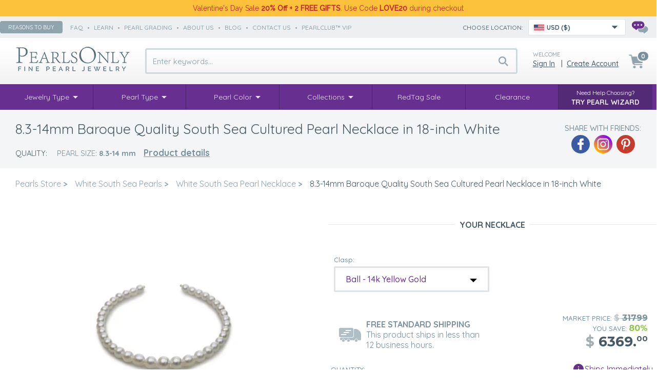

--- FILE ---
content_type: text/html; charset=UTF-8
request_url: https://www.pearlsonly.com/8.3-14mm-baroque-quality-south-sea-cultured-pearl-necklace-in-18-inch-white.html
body_size: 19111
content:
<!DOCTYPE html>
<html lang="en-US">
<head>
    <title>8.3-14mm Baroque Quality South Sea Cultured Pearl Necklace in 18-inch White for Sale | Pearls Only</title>
  <meta property="og:title" content="8.3-14mm Baroque Quality South Sea Cultured Pearl Necklace in 18-inch White for Sale | Pearls Only" />
  <meta http-equiv="Content-Type" content="text/html; charset=UTF-8" />
  <meta http-equiv="X-UA-Compatible" content="IE=Edge" />
      <meta name="description" content="Check out our stunning 8.3-14mm Baroque Quality South Sea Cultured Pearl Necklace in 18-inch White. Elegant &amp; timeless. Free shipping &amp; 90-day returns. Browse today!" />
<meta property="og:description" content="Check out our stunning 8.3-14mm Baroque Quality South Sea Cultured Pearl Necklace in 18-inch White. Elegant &amp; timeless. Free shipping &amp; 90-day returns. Browse today!" />
  <meta property="og:url" content="https://www.pearlsonly.com/8.3-14mm-baroque-quality-south-sea-cultured-pearl-necklace-in-18-inch-white.html">
<meta property="og:image" content="https://static-img.pearlsonly.com/images/P/18-inch-pearl-necklace-white-south-sea-id241467-m.jpg">
<meta property="og:type" content="product">

      <meta name="viewport" content="width=device-width" />
  <meta name="mobile-web-app-capable" content="yes" />
<link rel="apple-touch-icon" href="/apple-touch-icon.png" />
<link rel="apple-touch-icon" sizes="57x57" href="/apple-touch-icon-57x57.png" />
<link rel="apple-touch-icon" sizes="72x72" href="/apple-touch-icon-72x72.png" />
<link rel="apple-touch-icon" sizes="76x76" href="/apple-touch-icon-76x76.png" />
<link rel="apple-touch-icon" sizes="114x114" href="/apple-touch-icon-114x114.png" />
<link rel="apple-touch-icon" sizes="120x120" href="/apple-touch-icon-120x120.png" />
<link rel="apple-touch-icon" sizes="144x144" href="/apple-touch-icon-144x144.png" />
<link rel="apple-touch-icon" sizes="152x152" href="/apple-touch-icon-152x152.png" />
<link rel="apple-touch-icon" sizes="180x180" href="/apple-touch-icon-180x180.png" />
<link rel="icon" sizes="192x192" href="/icon-192x192.png">

  
  

  


  
  

  

      
  









  



  


  



    
 <link rel="shortcut icon" type="image/png" href="https://www.pearlsonly.com/favicon.ico" />
<link rel="dns-prefetch" href="https://static-img.pearlsonly.com" />
<link rel="dns-prefetch" href="https://static-res.pearlsonly.com" />
 <link rel="canonical" href="https://www.pearlsonly.com/8.3-14mm-baroque-quality-south-sea-cultured-pearl-necklace-in-18-inch-white.html" />
<link rel="alternate" href="https://www.pearlsonly.com/8.3-14mm-baroque-quality-south-sea-cultured-pearl-necklace-in-18-inch-white.html" hreflang="x-default" />
<link rel="alternate" href="https://www.pearlsonly.co.uk/8.3-14mm-baroque-quality-south-sea-cultured-pearl-necklace-in-18-inch-white.html" hreflang="en-GB" />
<link rel="alternate" href="https://www.pearlsonly.ca/8.3-14mm-baroque-quality-south-sea-cultured-pearl-necklace-in-18-inch-white.html" hreflang="en-CA" />
<link rel="alternate" href="https://www.pearlsonly.com.au/8.3-14mm-baroque-quality-south-sea-cultured-pearl-necklace-in-18-inch-white.html" hreflang="en-AU" />
<link rel="alternate" href="https://www.pearlsonly.de/8.3-14mm-baroque-quality-south-sea-cultured-pearl-necklace-in-18-inch-white.html" hreflang="de-DE" />
<link rel="alternate" href="https://www.pearlsonly.fr/18-pouces-blanc-8.3-14mm-baroque-qualité-des-mers-du-sud-585-1000-or-jaune-collier-de-perles.html" hreflang="fr-FR" />
<link rel="alternate" href="https://www.pearlsonly.es/collar-de-perlas-mar-del-sur-de-calidad-barroco-de-8.3-a-14mm-en-color-blanco.html" hreflang="es-ES" />
<link rel="alternate" href="https://www.pearlsonly.it/8.3-14mm-dei-mari-del-sud-collana-en-18-pollici-bianco.html" hreflang="it-IT" />
<link rel="alternate" href="https://www.pearlsonly.co.nz/white-18-inch-pearl-necklace.html" hreflang="en-NZ" />
<link rel="alternate" href="https://www.pearlsonly.com.sg/8.3-14mm-baroque-quality-south-sea-cultured-pearl-necklace-in-18-inch-white.html" hreflang="en-SG" />
<link rel="alternate" href="https://www.pearlsonly.pl/8.3-14mm-morze-poludniowe-naszyjnik-w-18-calowy-bialy.html" hreflang="pl-PL" />
<link rel="alternate" href="https://www.pearlsonly.nl/8.3-14mm-zuidzee-halsketting-in-18-inch-wit.html" hreflang="nl-NL" />
<base href="https://www.pearlsonly.com/" />

  
<script src="https://static-res.pearlsonly.com/js_dir/1.76416ce111d2ab8333b8bf6a6d6b087aasync.js" async="async" id="load-defer-code_js_async1" type="4baa67b70c4bc07697647b2a-text/javascript"></script>
<script src="https://static-res.pearlsonly.com/js_dir/2.e8bf07d0f1b4020e3ba26d89fc68e836_sync.js" id="load-defer-code_js_sync2" type="4baa67b70c4bc07697647b2a-text/javascript"></script>
<link rel="stylesheet" type="text/css" href="https://static-res.pearlsonly.com/css_dir/1.a043a7a90ddc7b712c7d7e6e9261b257_sync.css" />
<script type="4baa67b70c4bc07697647b2a-text/javascript">
    WebFontConfig = {
        google: {
            families: [  'Raleway:400,500','Montserrat:500,700:latin', 'Quicksand:300,400,500,700:latin' ]
        }
    };
    (function() {
        var wf = document.createElement('script');
        wf.src = ('https:' == document.location.protocol ? 'https' : 'http') +
                '://ajax.googleapis.com/ajax/libs/webfont/1/webfont.js';
        wf.type = 'text/javascript';
        wf.async = 'true';
        var s = document.getElementsByTagName('script')[0];
        s.parentNode.insertBefore(wf, s);
        })();
</script>
<!-- BEGIN MerchantWidget Code -->
<script id='merchantWidgetScript' src="https://www.gstatic.com/shopping/merchant/merchantwidget.js" defer type="4baa67b70c4bc07697647b2a-text/javascript"></script>
<!-- END MerchantWidget Code -->
<!-- Bing UET -->
<script type="4baa67b70c4bc07697647b2a-text/javascript">
window.uetq = window.uetq || [];(function (w, d, t, r, u) {var f, n, i;w[u] = w[u] || [], f = function () {var o = { ti: "5751827", enableAutoSpaTracking: true};o.q = w[u], w[u] = new UET(o), w[u].push("pageLoad")}, n = d.createElement(t), n.src = r, n.async = 1, n.onload = n.onreadystatechange = function () {var s = this.readyState;s && s !== "loaded" && s !== "complete" || (f(), n.onload = n.onreadystatechange = null)}, i = d.getElementsByTagName(t)[0], i.parentNode.insertBefore(n, i)})(window, document, "script", "//bat.bing.com/bat.js", "uetq");
</script>
<!-- /Bing UET --><!-- Facebook Pixel Code -->
<script type="4baa67b70c4bc07697647b2a-text/javascript">
    window.fb_pid_prefix='US-';
    !function(f,b,e,v,n,t,s){if(f.fbq)return;n=f.fbq=function(){n.callMethod?n.callMethod.apply(n,arguments):n.queue.push(arguments)};if(!f._fbq)f._fbq=n;n.push=n;n.loaded=!0;n.agent='plxcart';n.version='2.0';n.queue=[];t=b.createElement(e);t.async=!0;t.src=v;s=b.getElementsByTagName(e)[0];s.parentNode.insertBefore(t,s)}(window,document,'script','//connect.facebook.net/en_US/fbevents.js');
    fbq('init', '1386130321695491');
    fbq('track', 'PageView');
    fbq('track', 'ViewContent', {
        content_name: '8.3-14mm Baroque Quality South Sea Cultured Pearl Necklace in 18-inch White',
        content_category: '501',
        content_ids:['US-21416'],
        content_type: 'product',
        product_catalog_id: '781099082022987',
        value: 6369.00,
        currency: 'USD'
    });
</script>
<!-- End Facebook Pixel Code --><!-- Google Tag Manager With Data Layer -->
<script type="4baa67b70c4bc07697647b2a-text/javascript">
    //<![CDATA[
    window.gtData={ };
    window.GA_CURRENCY = 'USD';
    var dataLayer = dataLayer || [];
    function gtm_tag(){ dataLayer.push(arguments);}
    dataLayer.push({ 'pageType': 'product' });
    dataLayer.push({ 'userType': 'anonymous'});
    gtData.gtm_product_item = {
        item_id: 'SSEA-W-N-C314',
        item_name: '8.3-14mm Baroque Quality South Sea Cultured Pearl Necklace in 18-inch White',
        affiliation: 'Pearls Only Store',
        index: 0,
        item_brand: 'Pearls Only',
        item_category: 'White South Sea Pearl Necklace', item_category2: 'White Pearl Necklaces', item_category3: 'White South Sea Pearls', item_category4: 'Pearl Necklace', 
                quantity: 1,
        discount: 0.0,
        price: 6369.00,
    };
    dataLayer.push({
        event: 'view_item',
        ecommerce: {
            currency: 'USD',
            value: 6369.00,
            items: [gtData.gtm_product_item]
        }
    });
    (function(w,d,s,l,i){ w[l]=w[l]||[];w[l].push({ 'gtm.start':new Date().getTime(),event:'gtm.js'});var f=d.getElementsByTagName(s)[0],j=d.createElement(s),dl=l!='dataLayer'?'&l='+l:'';j.async=true;j.src='https://www.googletagmanager.com/gtm.js?id='+i+dl;f.parentNode.insertBefore(j,f);})(window,document,'script','dataLayer','GTM-557ZDV5');
</script>
<!-- End Google Tag Manager With Data Layer --></head>
<body>
<!-- Google Tag Manager (noscript) -->
<noscript><iframe src="https://www.googletagmanager.com/ns.html?id=GTM-557ZDV5" height="0" width="0" style="display:none;visibility:hidden"></iframe></noscript>
<!-- End Google Tag Manager (noscript) -->
<header>
            <div class="header-banner on-top xmas-delivery">
    <div class="width-control">
         <div class="p">Valentine's Day Sale <b>20% Off + 2 FREE GIFTS</b>. Use Code <b>LOVE20</b> during checkout</div>
    </div>
</div>    <div class="header-strip">
        <div class="width-control">
        <div class="fx-box hs-left gray6">
            <button onclick="if (!window.__cfRLUnblockHandlers) return false; popupOpen('/pages.php?pageid=61');" class="uppercase" data-cf-modified-4baa67b70c4bc07697647b2a-="">Reasons to buy</button>
            <span>              <a class="speedbar uppercase" href="/faq/">faq</a>  •               <a class="speedbar uppercase" href="https://www.pearlsonly.com/pearl-education.html">learn</a>  •               <a class="speedbar uppercase" href="https://www.pearlsonly.com/pearl-grading.html">pearl grading</a>  •               <a class="speedbar uppercase" href="https://www.pearlsonly.com/about-us.html">about us</a>  •               <a class="speedbar uppercase" href="/blog/">Blog</a>  •               <a class="speedbar uppercase" href="/contact-us.html">contact us</a>  •               <a class="speedbar uppercase" href="https://www.pearlsonly.com/PearlClubVIP.html">PearlClub™ VIP</a>       </span>
        </div>

        <div class="fx-box hs-right">
            
    <!-- start new selector -->
    <div class="mcs-container" data-sn="mcs-1">
        <span class="gray8 uppercase">Choose location:</span>
        <div class="mcs-wrapper">
            <div tabindex="1" class="mcs-button" data-icon-bg>
                <div class="country_icon US"></div>
                <span class="gray9">USD ($)</span>
                            </div>
            <div class="mcs-dropdown">
                <div class="mcs-button-duo" data-icon-bg>
                    <div class="country_icon US"></div>
                    <span class="gray9">USD ($)</span>
                                    </div>
                <div class="mcs-drop-body">
                    <form method="get" class="mc-selector">
            <p>Please Select your Shipping Location & Currency:</p>
        <label class="uppercase"> Shipping Location: </label>
                <select name="mc_country" class="mc_country">
                    <optgroup label="">
                                    <option value="US" selected="selected">United States</option>
                                    <option value="GB" data-redirect="POUK">United Kingdom (Great Britain)</option>
                                    <option value="CA" data-redirect="POCA">Canada</option>
                                    <option value="AU" data-redirect="POAU">Australia</option>
                                    <option value="DE" data-redirect="PODE">Germany</option>
                                    <option value="FR" data-redirect="POFR">France</option>
                                    <option value="ES" data-redirect="POES">Spain</option>
                                    <option value="IT" data-redirect="POIT">Italy</option>
                                    <option value="NZ" data-redirect="PONZ">New Zealand</option>
                                    <option value="SG" data-redirect="POSG">Singapore</option>
                                    <option value="AE">United Arab Emirates</option>
                                    <option value="PL" data-redirect="POUK">Poland</option>
                                    <option value="NL" data-redirect="POUK">Netherlands</option>
                                    <option value="CZ" data-redirect="POUK">Czech Republic</option>
                                    <option value="DK" data-redirect="POUK">Denmark</option>
                                    <option value="FI" data-redirect="POUK">Finland</option>
                                    <option value="HU" data-redirect="POUK">Hungary</option>
                                    <option value="NO">Norway</option>
                                    <option value="SE" data-redirect="POUK">Sweden</option>
                            </optgroup>
                    <optgroup label="----------------------------------------">
                                    <option value="DZ">Algeria</option>
                                    <option value="AD">Andorra</option>
                                    <option value="AG">Antigua and Barbuda</option>
                                    <option value="AR">Argentina</option>
                                    <option value="AW">Aruba</option>
                                    <option value="AT" data-redirect="PODE">Austria</option>
                                    <option value="AZ">Azerbaijan</option>
                                    <option value="BH">Bahrain</option>
                                    <option value="BD">Bangladesh</option>
                                    <option value="BB">Barbados</option>
                                    <option value="BY">Belarus</option>
                                    <option value="BE" data-redirect="POFR">Belgium</option>
                                    <option value="BZ">Belize</option>
                                    <option value="BM">Bermuda</option>
                                    <option value="BO">Bolivia</option>
                                    <option value="BA">Bosnia and Herzegovina</option>
                                    <option value="BW">Botswana</option>
                                    <option value="BR">Brazil</option>
                                    <option value="BN">Brunei Darussalam</option>
                                    <option value="BG" data-redirect="POUK">Bulgaria</option>
                                    <option value="BI">Burundi</option>
                                    <option value="KH">Cambodia</option>
                                    <option value="KY">Cayman Islands</option>
                                    <option value="CL">Chile</option>
                                    <option value="CN">China</option>
                                    <option value="CR">Costa Rica</option>
                                    <option value="HR" data-redirect="POUK">Croatia</option>
                                    <option value="CY" data-redirect="POUK">Cyprus</option>
                                    <option value="DM">Dominica</option>
                                    <option value="DO">Dominican Republic</option>
                                    <option value="EC">Ecuador</option>
                                    <option value="EG">Egypt</option>
                                    <option value="SV">El Salvador</option>
                                    <option value="EE" data-redirect="POUK">Estonia</option>
                                    <option value="SZ" data-redirect="POUS">Eswatini</option>
                                    <option value="GF">French Guiana</option>
                                    <option value="GI">Gibraltar</option>
                                    <option value="GR" data-redirect="POUK">Greece</option>
                                    <option value="GD">Grenada</option>
                                    <option value="GP">Guadeloupe</option>
                                    <option value="GT">Guatemala</option>
                                    <option value="GG">Guernsey</option>
                                    <option value="GY">Guyana</option>
                                    <option value="HN">Honduras</option>
                                    <option value="IS">Iceland</option>
                                    <option value="ID">Indonesia</option>
                                    <option value="IE" data-redirect="POUK">Ireland</option>
                                    <option value="IM" data-redirect="POUK">Isle of Man</option>
                                    <option value="IL">Israel</option>
                                    <option value="JM">Jamaica</option>
                            </optgroup>
                    <optgroup label="----------------------------------------">
                                    <option value="JP">Japan</option>
                                    <option value="JE" data-redirect="POUK">Jersey</option>
                                    <option value="KZ">Kazakhstan</option>
                                    <option value="KE">Kenya</option>
                                    <option value="KR">Korea, Republic of</option>
                                    <option value="KW">Kuwait</option>
                                    <option value="LA">Laos</option>
                                    <option value="LV" data-redirect="POUK">Latvia</option>
                                    <option value="LB">Lebanon</option>
                                    <option value="LS">Lesotho</option>
                                    <option value="LI">Liechtenstein</option>
                                    <option value="LT" data-redirect="POUK">Lithuania</option>
                                    <option value="LU" data-redirect="POFR">Luxembourg</option>
                                    <option value="MO">Macau</option>
                                    <option value="MY">Malaysia</option>
                                    <option value="MV">Maldives</option>
                                    <option value="MT" data-redirect="POUK">Malta</option>
                                    <option value="MQ">Martinique</option>
                                    <option value="YT">Mayotte</option>
                                    <option value="MX">Mexico</option>
                                    <option value="MC">Monaco</option>
                                    <option value="MS">Montserrat</option>
                                    <option value="MA">Morocco</option>
                                    <option value="MM">Myanmar</option>
                                    <option value="NA">Namibia</option>
                                    <option value="NI">Nicaragua</option>
                                    <option value="NG">Nigeria</option>
                                    <option value="OM">Oman</option>
                                    <option value="PK">Pakistan</option>
                                    <option value="PA">Panama</option>
                                    <option value="PY">Paraguay</option>
                                    <option value="PE">Peru</option>
                                    <option value="PH">Philippines</option>
                                    <option value="PT" data-redirect="POUK">Portugal</option>
                                    <option value="PR">Puerto Rico</option>
                                    <option value="QA">Qatar</option>
                                    <option value="RE">Reunion</option>
                                    <option value="RO" data-redirect="POUK">Romania</option>
                                    <option value="RW">Rwanda</option>
                                    <option value="SM">San Marino</option>
                                    <option value="SA">Saudi Arabia</option>
                                    <option value="RS">Serbia</option>
                                    <option value="SX">Sint Maarten</option>
                                    <option value="SK" data-redirect="POUK">Slovakia</option>
                                    <option value="SI" data-redirect="POUK">Slovenia</option>
                                    <option value="ZA">South Africa</option>
                                    <option value="LK">Sri Lanka</option>
                                    <option value="KN">St. Kitts and Nevis</option>
                                    <option value="LC">St. Lucia</option>
                                    <option value="MF">St. Martin</option>
                            </optgroup>
                    <optgroup label="----------------------------------------">
                                    <option value="VC">St. Vincent and the Grenadines</option>
                                    <option value="SR">Suriname</option>
                                    <option value="CH" data-redirect="PODE">Switzerland</option>
                                    <option value="TZ">Tanzania, the United Republic of</option>
                                    <option value="TH">Thailand</option>
                                    <option value="TT">Trinidad and Tobago</option>
                                    <option value="TR">Turkey</option>
                                    <option value="TC">Turks and Caicos Islands</option>
                                    <option value="UG">Uganda</option>
                                    <option value="UA">Ukraine</option>
                                    <option value="UY">Uruguay</option>
                                    <option value="VE">Venezuela</option>
                                    <option value="VN">Vietnam</option>
                            </optgroup>
            </select>

                <label class="uppercase"> Currency: </label>
        <select name="mc_currency" class="mc_currency">
                            <option value="AED" data-symbol="Dhs">AED - UAE Dirham</option>
                            <option value="ANG" data-symbol="&#402;">ANG - Netherlands Antillean Guilder</option>
                            <option value="ARS" data-symbol="ARS$">ARS - Argentine Peso</option>
                            <option value="AUD" data-symbol="A$">AUD - Australian Dollar</option>
                            <option value="AWG" data-symbol="&#402;">AWG - Aruban Florin</option>
                            <option value="AZN" data-symbol="&#8380;">AZN - Azerbaijan Manat</option>
                            <option value="BAM" data-symbol="KM">BAM - Convertible Mark</option>
                            <option value="BBD" data-symbol="Bds$">BBD - Barbados Dollar</option>
                            <option value="BDT" data-symbol="Tk">BDT - Taka</option>
                            <option value="BGN" data-symbol="&#1083;&#1074;">BGN - Bulgarian Lev</option>
                            <option value="BHD" data-symbol="BD">BHD - Bahraini Dinar</option>
                            <option value="BIF" data-symbol="FBu">BIF - Burundi Franc</option>
                            <option value="BMD" data-symbol="BD$">BMD - Bermudian Dollar</option>
                            <option value="BND" data-symbol="B$">BND - Brunei Dollar</option>
                            <option value="BOB" data-symbol="Bs.">BOB - Boliviano</option>
                            <option value="BRL" data-symbol="R$">BRL - Brazilian Real</option>
                            <option value="BWP" data-symbol="P">BWP - Pula</option>
                            <option value="BYN" data-symbol="Br">BYN - Belarusian Ruble</option>
                            <option value="BZD" data-symbol="BZ$">BZD - Belize Dollar</option>
                            <option value="CAD" data-symbol="Can$">CAD - Canadian Dollar</option>
                            <option value="CHF" data-symbol="SFr">CHF - Swiss Franc</option>
                            <option value="CLP" data-symbol="CLP$">CLP - Chilean Peso</option>
                            <option value="CNY" data-symbol="&#65509;">CNY - Yuan Renminbi</option>
                            <option value="CRC" data-symbol="&#8353;">CRC - Costa Rican Colon</option>
                            <option value="CZK" data-symbol="k&#269;">CZK - Czech Koruna</option>
                            <option value="DKK" data-symbol="Dkr">DKK - Danish Krone</option>
                            <option value="DOP" data-symbol="RD$">DOP - Dominican Peso</option>
                            <option value="DZD" data-symbol="DA">DZD - Algerian Dinar</option>
                            <option value="EGP" data-symbol="E&#163;">EGP - Egyptian Pound</option>
                            <option value="EUR" data-symbol="&#8364;">EUR - EURO</option>
                            <option value="GBP" data-symbol="&#163;">GBP - Pound Sterling</option>
                            <option value="GIP" data-symbol="&#163;">GIP - Gibraltar Pound</option>
                            <option value="GTQ" data-symbol="Q">GTQ - Quetzal</option>
                            <option value="GYD" data-symbol="G$">GYD - Guyana Dollar</option>
                            <option value="HNL" data-symbol="L">HNL - Lempira</option>
                            <option value="HRK" data-symbol="kn">HRK - Kuna</option>
                            <option value="HUF" data-symbol="Ft">HUF - Forint</option>
                            <option value="IDR" data-symbol="Rp">IDR - Rupiah</option>
                            <option value="ILS" data-symbol="&#8362;">ILS - New Israeli Sheqel</option>
                            <option value="ISK" data-symbol="kr">ISK - Iceland Krona</option>
                            <option value="JMD" data-symbol="J$">JMD - Jamaican Dollar</option>
                            <option value="JPY" data-symbol="&#165;">JPY - Yen</option>
                            <option value="KES" data-symbol="KSh">KES - Kenyan Shilling</option>
                            <option value="KHR" data-symbol="&#6107;">KHR - Riel</option>
                            <option value="KRW" data-symbol="&#8361;">KRW - Won</option>
                            <option value="KWD" data-symbol="K.D.">KWD - Kuwaiti Dinar</option>
                            <option value="KYD" data-symbol="CI$">KYD - Cayman Islands Dollar</option>
                            <option value="KZT" data-symbol="&#8376;">KZT - Tenge</option>
                            <option value="LAK" data-symbol="&#8365;">LAK - Lao Kip</option>
                            <option value="LBP" data-symbol="LL">LBP - Lebanese Pound</option>
                            <option value="LKR" data-symbol="&#3065;">LKR - Sri Lanka Rupee</option>
                            <option value="LSL" data-symbol="M">LSL - Loti</option>
                            <option value="MAD" data-symbol="Dhs">MAD - Moroccan Dirham</option>
                            <option value="MMK" data-symbol="K">MMK - Kyat</option>
                            <option value="MOP" data-symbol="MOP$">MOP - Pataca</option>
                            <option value="MVR" data-symbol="Rf.">MVR - Rufiyaa</option>
                            <option value="MXN" data-symbol="Mex$">MXN - Mexican Peso</option>
                            <option value="MYR" data-symbol="RM">MYR - Malaysian Ringgit</option>
                            <option value="NAD" data-symbol="N$">NAD - Namibia Dollar</option>
                            <option value="NGN" data-symbol="&#8358;">NGN - Naira</option>
                            <option value="NIO" data-symbol="C$">NIO - Cordoba Oro</option>
                            <option value="NOK" data-symbol="kr">NOK - Norwegian Krone</option>
                            <option value="NZD" data-symbol="NZ$">NZD - New Zealand Dollar</option>
                            <option value="OMR" data-symbol="&#65020;">OMR - Rial Omani</option>
                            <option value="PAB" data-symbol="B/.">PAB - Balboa</option>
                            <option value="PEN" data-symbol="S/">PEN - Sol</option>
                            <option value="PHP" data-symbol="&#8369;">PHP - Philippine Piso</option>
                            <option value="PKR" data-symbol="&#8360;">PKR - Pakistan Rupee</option>
                            <option value="PLN" data-symbol="z&#322;">PLN - Zloty</option>
                            <option value="PYG" data-symbol="&#8370;">PYG - Guarani</option>
                            <option value="QAR" data-symbol="&#65020;">QAR - Qatari Rial</option>
                            <option value="RON" data-symbol="lei">RON - Romanian Leu</option>
                            <option value="RSD" data-symbol="&#1044;&#1080;&#1085;.">RSD - Serbian Dinar</option>
                            <option value="RWF" data-symbol="FRw">RWF - Rwanda Franc</option>
                            <option value="SAR" data-symbol="&#65020;">SAR - Saudi Riyal</option>
                            <option value="SEK" data-symbol="kr">SEK - Swedish Krona</option>
                            <option value="SGD" data-symbol="S$">SGD - Singapore Dollar</option>
                            <option value="SRD" data-symbol="SRD$">SRD - Surinam Dollar</option>
                            <option value="SZL">SZL - Lilangeni</option>
                            <option value="THB" data-symbol="&#3647;">THB - Baht</option>
                            <option value="TRY" data-symbol="&#8378;">TRY - Turkish Lira</option>
                            <option value="TTD" data-symbol="TT$">TTD - Trinidad and Tobago Dollar</option>
                            <option value="TZS" data-symbol="TSh">TZS - Tanzanian Shilling</option>
                            <option value="UAH" data-symbol="&#8372;">UAH - Hryvnia</option>
                            <option value="UGX" data-symbol="USh">UGX - Uganda Shilling</option>
                            <option value="USD" selected="selected" data-symbol="$">USD - US Dollar</option>
                            <option value="UYU" data-symbol="$U">UYU - Peso Uruguayo</option>
                            <option value="VEF" data-symbol="Bs.F.">VEF - Bolivar </option>
                            <option value="VND" data-symbol="&#8363;">VND - Dong</option>
                            <option value="XCD" data-symbol="EC$">XCD - East Caribbean Dollar</option>
                            <option value="ZAR" data-symbol="&#82;">ZAR - Rand</option>
                    </select>
        <button class="mc_submit uppercase"> Submit </button>
</form>                </div>
            </div>
        </div>
    </div>
    <!-- end of new selector -->
    <div class="popup-mc-change popup-modal" style="display:none;">
        <div class="modal-flex">
            <div class="modal-content mc_redirect_dialog mc_common_dialog">
                <div class="box-logo">
                    <div class="box-close">X</div>
                </div>
                <div class="box-title"><span class="box-bold-text greetings">Good News!</span><br/>We are redirecting you to <span class="mc_box_site box-bold-text"></span></div>
                <div class="box-text">
                    Because you selected <span class="mc_box_country box-bold-text"></span>, <span class="mc_box_currency box-bold-text"></span> as your preferred country and currency, we are redirecting you to
                    our <span class="mc_box_site_abbr"></span> website where all the prices are listed in <span class="mc_box_currency"></span> and where we have special deals and shipping only
                    for our customers from <span class="mc_box_country"></span>. See you there!
                </div>
                <div class="box-text geo-redirect" style="display:none;">
                    We detected you come from <span class="mc_box_country box-bold-text"></span>, we are redirecting you to
                    our <span class="mc_box_site_abbr"></span> website where all the prices are listed in <span class="mc_box_currency"></span> and where we have special deals and shipping only
                    for our customers from <span class="mc_box_country"></span>. See you there!
                </div>
                <div class="companion"></div>
                <div class="button-line">
                    <div class="button-no">Stay Here</div>
                    <div class="button-yes">Redirect Now</div>
                </div>
            </div>
        </div>
    </div>
    <div class="popup-mc-info popup-modal" style="display:none;">
    <div class="modal-flex">
    <div class="modal-content mc_redirect_dialog mc_info_dialog">
        <div class="box-logo">
            <div class="box-close">X</div>
        </div>
        <div class="box-title"><span class="box-bold-text greetings"></span><br/>Welcome to <span class="mc_box_site box-bold-text"></span></div>
        <div class="box-text">
            The prices are now set to <span class="mc_box_currency box-bold-text">USD ($)</span>.
                    </div>
                <div class="button-line">
                        <div class="button-yes">Continue</div>
        </div>
    </div>
    </div>
</div>
            <a href="/contact-us.html" title="Contact us"><div class="chat_icon"></div></a>        </div>

        </div>
    </div>
    <div class="header-main">
        <div class="width-control">
            <div class="header-top">
                <div class="header-logo"><a href="https://www.pearlsonly.com/">
                                                <img src="https://static-img.pearlsonly.com/skin/purple_responsive/images/logo.png" alt="Pearls Only">
                    </a>
                </div>
                <div class="header-search instant-search-main">
                                        <input type="search" class="search_bar" id="search_holder" placeholder="Enter keywords...">
                    <div class="search-results search_results">
                        <form name="instant_searchform" action="/search.php" method="post">
                            <div class="search_results_double">
                                <input type="search" id="search_box" placeholder="Enter keywords..." name="posted_data[substring]" value="">
                                <input type="hidden" name="mode" value="search">
                                <i class="fa fa-close"></i>
                            </div>
                        </form>
                        <div class="instant-search-menu" id="instant_search_result">
                        </div>
                                            </div>
                                    </div>
                <div class="header-login">
                                            <div class="welcome-title">Welcome</div>
                        <div class="login-link">
                            <a href="https://www.pearlsonly.com/login.php" title="Sign in" onclick="if (!window.__cfRLUnblockHandlers) return false; javascript: return !popupOpen('login.php','');" id="href_Sign_in" data-cf-modified-4baa67b70c4bc07697647b2a-="">Sign in</a>
&nbsp; | &nbsp;<a href="/register.php" title="Create Account">Create Account</a>
                        </div>
                                    </div>
                <div class="header-country">
                    <div data-role="checkbox" data-tgt-parent class="icon-container mcs-wrapper"><i class="country_icon US"></i></div>
                    <div class="menu gray9">
                        <form method="get" class="mc-selector">
            <p>Please Select your Shipping Location & Currency:</p>
        <label class="uppercase"> Shipping Location: </label>
                <select name="mc_country" class="mc_country">
                    <optgroup label="">
                                    <option value="US" selected="selected">United States</option>
                                    <option value="GB" data-redirect="POUK">United Kingdom (Great Britain)</option>
                                    <option value="CA" data-redirect="POCA">Canada</option>
                                    <option value="AU" data-redirect="POAU">Australia</option>
                                    <option value="DE" data-redirect="PODE">Germany</option>
                                    <option value="FR" data-redirect="POFR">France</option>
                                    <option value="ES" data-redirect="POES">Spain</option>
                                    <option value="IT" data-redirect="POIT">Italy</option>
                                    <option value="NZ" data-redirect="PONZ">New Zealand</option>
                                    <option value="SG" data-redirect="POSG">Singapore</option>
                                    <option value="AE">United Arab Emirates</option>
                                    <option value="PL" data-redirect="POUK">Poland</option>
                                    <option value="NL" data-redirect="POUK">Netherlands</option>
                                    <option value="CZ" data-redirect="POUK">Czech Republic</option>
                                    <option value="DK" data-redirect="POUK">Denmark</option>
                                    <option value="FI" data-redirect="POUK">Finland</option>
                                    <option value="HU" data-redirect="POUK">Hungary</option>
                                    <option value="NO">Norway</option>
                                    <option value="SE" data-redirect="POUK">Sweden</option>
                            </optgroup>
                    <optgroup label="----------------------------------------">
                                    <option value="DZ">Algeria</option>
                                    <option value="AD">Andorra</option>
                                    <option value="AG">Antigua and Barbuda</option>
                                    <option value="AR">Argentina</option>
                                    <option value="AW">Aruba</option>
                                    <option value="AT" data-redirect="PODE">Austria</option>
                                    <option value="AZ">Azerbaijan</option>
                                    <option value="BH">Bahrain</option>
                                    <option value="BD">Bangladesh</option>
                                    <option value="BB">Barbados</option>
                                    <option value="BY">Belarus</option>
                                    <option value="BE" data-redirect="POFR">Belgium</option>
                                    <option value="BZ">Belize</option>
                                    <option value="BM">Bermuda</option>
                                    <option value="BO">Bolivia</option>
                                    <option value="BA">Bosnia and Herzegovina</option>
                                    <option value="BW">Botswana</option>
                                    <option value="BR">Brazil</option>
                                    <option value="BN">Brunei Darussalam</option>
                                    <option value="BG" data-redirect="POUK">Bulgaria</option>
                                    <option value="BI">Burundi</option>
                                    <option value="KH">Cambodia</option>
                                    <option value="KY">Cayman Islands</option>
                                    <option value="CL">Chile</option>
                                    <option value="CN">China</option>
                                    <option value="CR">Costa Rica</option>
                                    <option value="HR" data-redirect="POUK">Croatia</option>
                                    <option value="CY" data-redirect="POUK">Cyprus</option>
                                    <option value="DM">Dominica</option>
                                    <option value="DO">Dominican Republic</option>
                                    <option value="EC">Ecuador</option>
                                    <option value="EG">Egypt</option>
                                    <option value="SV">El Salvador</option>
                                    <option value="EE" data-redirect="POUK">Estonia</option>
                                    <option value="SZ" data-redirect="POUS">Eswatini</option>
                                    <option value="GF">French Guiana</option>
                                    <option value="GI">Gibraltar</option>
                                    <option value="GR" data-redirect="POUK">Greece</option>
                                    <option value="GD">Grenada</option>
                                    <option value="GP">Guadeloupe</option>
                                    <option value="GT">Guatemala</option>
                                    <option value="GG">Guernsey</option>
                                    <option value="GY">Guyana</option>
                                    <option value="HN">Honduras</option>
                                    <option value="IS">Iceland</option>
                                    <option value="ID">Indonesia</option>
                                    <option value="IE" data-redirect="POUK">Ireland</option>
                                    <option value="IM" data-redirect="POUK">Isle of Man</option>
                                    <option value="IL">Israel</option>
                                    <option value="JM">Jamaica</option>
                            </optgroup>
                    <optgroup label="----------------------------------------">
                                    <option value="JP">Japan</option>
                                    <option value="JE" data-redirect="POUK">Jersey</option>
                                    <option value="KZ">Kazakhstan</option>
                                    <option value="KE">Kenya</option>
                                    <option value="KR">Korea, Republic of</option>
                                    <option value="KW">Kuwait</option>
                                    <option value="LA">Laos</option>
                                    <option value="LV" data-redirect="POUK">Latvia</option>
                                    <option value="LB">Lebanon</option>
                                    <option value="LS">Lesotho</option>
                                    <option value="LI">Liechtenstein</option>
                                    <option value="LT" data-redirect="POUK">Lithuania</option>
                                    <option value="LU" data-redirect="POFR">Luxembourg</option>
                                    <option value="MO">Macau</option>
                                    <option value="MY">Malaysia</option>
                                    <option value="MV">Maldives</option>
                                    <option value="MT" data-redirect="POUK">Malta</option>
                                    <option value="MQ">Martinique</option>
                                    <option value="YT">Mayotte</option>
                                    <option value="MX">Mexico</option>
                                    <option value="MC">Monaco</option>
                                    <option value="MS">Montserrat</option>
                                    <option value="MA">Morocco</option>
                                    <option value="MM">Myanmar</option>
                                    <option value="NA">Namibia</option>
                                    <option value="NI">Nicaragua</option>
                                    <option value="NG">Nigeria</option>
                                    <option value="OM">Oman</option>
                                    <option value="PK">Pakistan</option>
                                    <option value="PA">Panama</option>
                                    <option value="PY">Paraguay</option>
                                    <option value="PE">Peru</option>
                                    <option value="PH">Philippines</option>
                                    <option value="PT" data-redirect="POUK">Portugal</option>
                                    <option value="PR">Puerto Rico</option>
                                    <option value="QA">Qatar</option>
                                    <option value="RE">Reunion</option>
                                    <option value="RO" data-redirect="POUK">Romania</option>
                                    <option value="RW">Rwanda</option>
                                    <option value="SM">San Marino</option>
                                    <option value="SA">Saudi Arabia</option>
                                    <option value="RS">Serbia</option>
                                    <option value="SX">Sint Maarten</option>
                                    <option value="SK" data-redirect="POUK">Slovakia</option>
                                    <option value="SI" data-redirect="POUK">Slovenia</option>
                                    <option value="ZA">South Africa</option>
                                    <option value="LK">Sri Lanka</option>
                                    <option value="KN">St. Kitts and Nevis</option>
                                    <option value="LC">St. Lucia</option>
                                    <option value="MF">St. Martin</option>
                            </optgroup>
                    <optgroup label="----------------------------------------">
                                    <option value="VC">St. Vincent and the Grenadines</option>
                                    <option value="SR">Suriname</option>
                                    <option value="CH" data-redirect="PODE">Switzerland</option>
                                    <option value="TZ">Tanzania, the United Republic of</option>
                                    <option value="TH">Thailand</option>
                                    <option value="TT">Trinidad and Tobago</option>
                                    <option value="TR">Turkey</option>
                                    <option value="TC">Turks and Caicos Islands</option>
                                    <option value="UG">Uganda</option>
                                    <option value="UA">Ukraine</option>
                                    <option value="UY">Uruguay</option>
                                    <option value="VE">Venezuela</option>
                                    <option value="VN">Vietnam</option>
                            </optgroup>
            </select>

                <label class="uppercase"> Currency: </label>
        <select name="mc_currency" class="mc_currency">
                            <option value="AED" data-symbol="Dhs">AED - UAE Dirham</option>
                            <option value="ANG" data-symbol="&#402;">ANG - Netherlands Antillean Guilder</option>
                            <option value="ARS" data-symbol="ARS$">ARS - Argentine Peso</option>
                            <option value="AUD" data-symbol="A$">AUD - Australian Dollar</option>
                            <option value="AWG" data-symbol="&#402;">AWG - Aruban Florin</option>
                            <option value="AZN" data-symbol="&#8380;">AZN - Azerbaijan Manat</option>
                            <option value="BAM" data-symbol="KM">BAM - Convertible Mark</option>
                            <option value="BBD" data-symbol="Bds$">BBD - Barbados Dollar</option>
                            <option value="BDT" data-symbol="Tk">BDT - Taka</option>
                            <option value="BGN" data-symbol="&#1083;&#1074;">BGN - Bulgarian Lev</option>
                            <option value="BHD" data-symbol="BD">BHD - Bahraini Dinar</option>
                            <option value="BIF" data-symbol="FBu">BIF - Burundi Franc</option>
                            <option value="BMD" data-symbol="BD$">BMD - Bermudian Dollar</option>
                            <option value="BND" data-symbol="B$">BND - Brunei Dollar</option>
                            <option value="BOB" data-symbol="Bs.">BOB - Boliviano</option>
                            <option value="BRL" data-symbol="R$">BRL - Brazilian Real</option>
                            <option value="BWP" data-symbol="P">BWP - Pula</option>
                            <option value="BYN" data-symbol="Br">BYN - Belarusian Ruble</option>
                            <option value="BZD" data-symbol="BZ$">BZD - Belize Dollar</option>
                            <option value="CAD" data-symbol="Can$">CAD - Canadian Dollar</option>
                            <option value="CHF" data-symbol="SFr">CHF - Swiss Franc</option>
                            <option value="CLP" data-symbol="CLP$">CLP - Chilean Peso</option>
                            <option value="CNY" data-symbol="&#65509;">CNY - Yuan Renminbi</option>
                            <option value="CRC" data-symbol="&#8353;">CRC - Costa Rican Colon</option>
                            <option value="CZK" data-symbol="k&#269;">CZK - Czech Koruna</option>
                            <option value="DKK" data-symbol="Dkr">DKK - Danish Krone</option>
                            <option value="DOP" data-symbol="RD$">DOP - Dominican Peso</option>
                            <option value="DZD" data-symbol="DA">DZD - Algerian Dinar</option>
                            <option value="EGP" data-symbol="E&#163;">EGP - Egyptian Pound</option>
                            <option value="EUR" data-symbol="&#8364;">EUR - EURO</option>
                            <option value="GBP" data-symbol="&#163;">GBP - Pound Sterling</option>
                            <option value="GIP" data-symbol="&#163;">GIP - Gibraltar Pound</option>
                            <option value="GTQ" data-symbol="Q">GTQ - Quetzal</option>
                            <option value="GYD" data-symbol="G$">GYD - Guyana Dollar</option>
                            <option value="HNL" data-symbol="L">HNL - Lempira</option>
                            <option value="HRK" data-symbol="kn">HRK - Kuna</option>
                            <option value="HUF" data-symbol="Ft">HUF - Forint</option>
                            <option value="IDR" data-symbol="Rp">IDR - Rupiah</option>
                            <option value="ILS" data-symbol="&#8362;">ILS - New Israeli Sheqel</option>
                            <option value="ISK" data-symbol="kr">ISK - Iceland Krona</option>
                            <option value="JMD" data-symbol="J$">JMD - Jamaican Dollar</option>
                            <option value="JPY" data-symbol="&#165;">JPY - Yen</option>
                            <option value="KES" data-symbol="KSh">KES - Kenyan Shilling</option>
                            <option value="KHR" data-symbol="&#6107;">KHR - Riel</option>
                            <option value="KRW" data-symbol="&#8361;">KRW - Won</option>
                            <option value="KWD" data-symbol="K.D.">KWD - Kuwaiti Dinar</option>
                            <option value="KYD" data-symbol="CI$">KYD - Cayman Islands Dollar</option>
                            <option value="KZT" data-symbol="&#8376;">KZT - Tenge</option>
                            <option value="LAK" data-symbol="&#8365;">LAK - Lao Kip</option>
                            <option value="LBP" data-symbol="LL">LBP - Lebanese Pound</option>
                            <option value="LKR" data-symbol="&#3065;">LKR - Sri Lanka Rupee</option>
                            <option value="LSL" data-symbol="M">LSL - Loti</option>
                            <option value="MAD" data-symbol="Dhs">MAD - Moroccan Dirham</option>
                            <option value="MMK" data-symbol="K">MMK - Kyat</option>
                            <option value="MOP" data-symbol="MOP$">MOP - Pataca</option>
                            <option value="MVR" data-symbol="Rf.">MVR - Rufiyaa</option>
                            <option value="MXN" data-symbol="Mex$">MXN - Mexican Peso</option>
                            <option value="MYR" data-symbol="RM">MYR - Malaysian Ringgit</option>
                            <option value="NAD" data-symbol="N$">NAD - Namibia Dollar</option>
                            <option value="NGN" data-symbol="&#8358;">NGN - Naira</option>
                            <option value="NIO" data-symbol="C$">NIO - Cordoba Oro</option>
                            <option value="NOK" data-symbol="kr">NOK - Norwegian Krone</option>
                            <option value="NZD" data-symbol="NZ$">NZD - New Zealand Dollar</option>
                            <option value="OMR" data-symbol="&#65020;">OMR - Rial Omani</option>
                            <option value="PAB" data-symbol="B/.">PAB - Balboa</option>
                            <option value="PEN" data-symbol="S/">PEN - Sol</option>
                            <option value="PHP" data-symbol="&#8369;">PHP - Philippine Piso</option>
                            <option value="PKR" data-symbol="&#8360;">PKR - Pakistan Rupee</option>
                            <option value="PLN" data-symbol="z&#322;">PLN - Zloty</option>
                            <option value="PYG" data-symbol="&#8370;">PYG - Guarani</option>
                            <option value="QAR" data-symbol="&#65020;">QAR - Qatari Rial</option>
                            <option value="RON" data-symbol="lei">RON - Romanian Leu</option>
                            <option value="RSD" data-symbol="&#1044;&#1080;&#1085;.">RSD - Serbian Dinar</option>
                            <option value="RWF" data-symbol="FRw">RWF - Rwanda Franc</option>
                            <option value="SAR" data-symbol="&#65020;">SAR - Saudi Riyal</option>
                            <option value="SEK" data-symbol="kr">SEK - Swedish Krona</option>
                            <option value="SGD" data-symbol="S$">SGD - Singapore Dollar</option>
                            <option value="SRD" data-symbol="SRD$">SRD - Surinam Dollar</option>
                            <option value="SZL">SZL - Lilangeni</option>
                            <option value="THB" data-symbol="&#3647;">THB - Baht</option>
                            <option value="TRY" data-symbol="&#8378;">TRY - Turkish Lira</option>
                            <option value="TTD" data-symbol="TT$">TTD - Trinidad and Tobago Dollar</option>
                            <option value="TZS" data-symbol="TSh">TZS - Tanzanian Shilling</option>
                            <option value="UAH" data-symbol="&#8372;">UAH - Hryvnia</option>
                            <option value="UGX" data-symbol="USh">UGX - Uganda Shilling</option>
                            <option value="USD" selected="selected" data-symbol="$">USD - US Dollar</option>
                            <option value="UYU" data-symbol="$U">UYU - Peso Uruguayo</option>
                            <option value="VEF" data-symbol="Bs.F.">VEF - Bolivar </option>
                            <option value="VND" data-symbol="&#8363;">VND - Dong</option>
                            <option value="XCD" data-symbol="EC$">XCD - East Caribbean Dollar</option>
                            <option value="ZAR" data-symbol="&#82;">ZAR - Rand</option>
                    </select>
        <button class="mc_submit uppercase"> Submit </button>
</form>                    </div>
                </div>
                                <div class="header-cart">
                        

                        <div class="header-minicart ajax-minicart">
                            <div class="minicart-icon empty">
                                <span class="total-items">0</span>
                            </div>
                        </div>
                </div>
                                <div class="header-menu dropdown-menu">
                    <div data-role="checkbox" data-tgt-parent><i class="fa fa-menu"></i></div>
                    <div class="menu">
                        <ul class="gray9">
                            <li class='has-icon'>
                                                                    <a href="https://www.pearlsonly.com/login.php" title="Sign in" onclick="if (!window.__cfRLUnblockHandlers) return false; javascript: return !popupOpen('login.php','');" id="m_href_Sign_in" data-cf-modified-4baa67b70c4bc07697647b2a-="">Sign in</a>
                                                            </li>
                                                                                    <li class='has-icon'>
                                <a href="/cart.php" title="Go to Cart Page">Cart & Checkout (<b>0</b>)</a>
                            </li>
                            <li class='has-icon'><a href="/about-us.html"><span>About Us</span></a></li>
                            <li><a href="/blog/"><span>Blog</span></a></li>
                            <li><a href="/contact-us.html"><span>Contact us</span></a></li>
                            <li><a href="https://www.pearlsonly.com/PearlClubVIP.html">PearlClub™ VIP</a></li>
                            <li><a href="/pearl-grading.html"><span>Pearl Grading</span></a></li>
                            <li><a href="/pearl-education.html"><span>Pearl Education</span></a></li>
                            <li><a href="/faq/"><span>Frequently Asked Questions</span></a></li>
                        </ul>
                    </div>
                </div>
            </div>
            <div class="mm-topnav dropdown-menu">
                <div class="button-browse" data-role="checkbox" data-tgt-parent>BROWSE ALL PRODUCTS <i class="fa fa-caret-down"></i></div>
                                <div class="button-pwiz">
                    <a href="javascript:PopupWizard();" title="Try Pearl Wizard"><i class="fa fa-wand"></i></a>
                </div>
                                <ul class="gray9">
                    <li class="sub">
                        <div data-role="checkbox" data-tgt-parent data-icon-bg>Jewelry Type</div>
                        <ul>
                            <li><a href="https://www.pearlsonly.com/pearl-necklace/">Pearl Necklaces</a></li>
                            <li><a href="https://www.pearlsonly.com/pearl-earrings/">Pearl Earrings</a></li>
                            <li><a href="https://www.pearlsonly.com/pearl-pendant/">Pearl Pendants</a></li>
                            <li><a href="https://www.pearlsonly.com/pearl-rings/">Pearl Rings</a></li>
                            <li><a href="https://www.pearlsonly.com/pearl-bracelet/">Pearl Bracelets</a></li>
                            <li><a href="https://www.pearlsonly.com/pearl-set/">Pearl Sets</a></li>
                            <li><a href="https://www.pearlsonly.com/loose-pearls/">Loose Pearls</a></li>
                        </ul>
                    </li>

                    <li class="sub">
                        <div data-role="checkbox" data-tgt-parent data-icon-bg>Pearl Type</div>
                        <ul>
                            <li><a href="https://www.pearlsonly.com/freshwater-pearls/">Freshwater</a></li>
                            <li><a href="https://www.pearlsonly.com/japanese-akoya-pearls/">Japanese Akoya</a></li>
                            <li><a href="https://www.pearlsonly.com/tahitian-pearls/">Tahitian</a></li>
                            <li><a href="https://www.pearlsonly.com/south-sea-pearls/">South Sea</a></li>
                            <li><a href="https://www.pearlsonly.com/hanadama-pearls/">Hanadama</a></li>
                        </ul>
                    </li>

                    <li>
                        <div data-role="checkbox" data-tgt-parent data-icon-bg>Pearl Color</div>
                        <ul>
                            <li><a href="https://www.pearlsonly.com/white-pearls/">White Pearls</a></li>
                            <li><a href="https://www.pearlsonly.com/black-pearls/">Black Pearls</a></li>
                            <li><a href="https://www.pearlsonly.com/multicolor-pearls/">Multicolor Pearls</a></li>
                            <li><a href="https://www.pearlsonly.com/pink-pearls/">Pink Pearls</a></li>
                            <li><a href="https://www.pearlsonly.com/lavender-pearls/">Lavender Pearls</a></li>
                            <li><a href="https://www.pearlsonly.com/golden-south-sea-pearls/">Golden Pearls</a></li>
                        </ul>
                    </li>
                    <li>
                        <div data-role="checkbox" data-tgt-parent data-icon-bg>Collections</div>
                        <ul>
                            <li><a href="https://www.pearlsonly.com/designer-collection/">Designer Collection</a></li>
                            <li><a href="https://www.pearlsonly.com/bridal-collection/">Bridal Collection</a></li>
                            <li><a href="https://www.pearlsonly.com/pearls-only-black-label/">Black Label</a></li>
                            <li><a href="https://www.pearlsonly.com/clasps/">Clasps</a></li>
                            <li><a href="/new-arrival.html">New Arrivals</a></li>
                            <li><a href="https://www.pearlsonly.com/edison-pearls/">Edison Pearls</a></li>
                        </ul>
                    </li>
                    <li><a href="/redtag-sale.html">RedTag Sale</a></li>
                    <li><a href="/clearance-sale.html">Clearance</a></li>
                                        <li class="pwiz en">
    <a href="javascript:PopupWizard();"><span class="try">Try Pearl Wizard</span></a>
</li>
                </ul>
            </div>
        </div>
    </div>
    <nav class="main-menu">
        <div class="wd-ctl">
            <ul class="topnav">
            <li><a href="#" class="jewelry_type"><span>Jewelry Type <i class="fa fa-caret-down"></i></span></a>
                <ul class="gray7">
                    <li>
                        <div class="jewelry_type2"><span>Jewelry Type <i class="fa fa-caret-down"></i></span></div>
                    </li>
                    <li></li>
                    <li><a href="https://www.pearlsonly.com/pearl-necklace/">Pearl Necklaces</a></li>
                    <li><a href="https://www.pearlsonly.com/pearl-earrings/">Pearl Earrings</a></li>
                    <li><a href="https://www.pearlsonly.com/pearl-pendant/">Pearl Pendants</a></li>
                    <li><a href="https://www.pearlsonly.com/pearl-rings/">Pearl Rings</a></li>
                    <li><a href="https://www.pearlsonly.com/pearl-bracelet/">Pearl Bracelets</a></li>
                    <li><a href="https://www.pearlsonly.com/pearl-set/">Pearl Sets</a></li>
                    <li><a href="https://www.pearlsonly.com/loose-pearls/">Loose Pearls</a></li>
                </ul>
            </li>

            <li><a href="#"><span>Pearl Type <i class="fa fa-caret-down"></i></span></a>
                <ul class="gray7">
                    <li>
                        <div class="jewelry_type2"><span>Pearl Type <i class="fa fa-caret-down"></i></span></div>
                    </li>
                    <li></li>
                    <li><a href="https://www.pearlsonly.com/freshwater-pearls/">Freshwater</a></li>
                    <li><a href="https://www.pearlsonly.com/japanese-akoya-pearls/">Japanese Akoya</a></li>
                    <li><a href="https://www.pearlsonly.com/tahitian-pearls/">Tahitian</a></li>
                    <li><a href="https://www.pearlsonly.com/south-sea-pearls/">South Sea</a></li>
                    <li><a href="https://www.pearlsonly.com/hanadama-pearls/">Hanadama</a></li>
                </ul>
            </li>

            <li><a href="#"><span>Pearl Color <i class="fa fa-caret-down"></i></span></a>
                <ul class="gray7">
                    <li>
                        <div class="jewelry_type2"><span>Pearl Color <i class="fa fa-caret-down"></i></span></div>
                    </li>
                    <li></li>
                    <li><a href="https://www.pearlsonly.com/white-pearls/">White Pearls</a></li>
                    <li><a href="https://www.pearlsonly.com/black-pearls/">Black Pearls</a></li>
                    <li><a href="https://www.pearlsonly.com/multicolor-pearls/">Multicolor Pearls</a></li>
                    <li><a href="https://www.pearlsonly.com/pink-pearls/">Pink Pearls</a></li>
                    <li><a href="https://www.pearlsonly.com/lavender-pearls/">Lavender Pearls</a></li>
                    <li><a href="https://www.pearlsonly.com/golden-south-sea-pearls/">Golden Pearls</a></li>
                </ul>
            </li>
            <li><a href="javascript:void(0);"><span>Collections <i class="fa fa-caret-down"></i></span></a>
                <ul class="gray7">
                    <li>
                    <div class="jewelry_type2"><span>Collections <i class="fa fa-caret-down"></i></span></div>
                    </li>
                    <li></li>
                    <li><a href="https://www.pearlsonly.com/designer-collection/">Designer Collection</a></li>
                    <li><a href="https://www.pearlsonly.com/bridal-collection/">Bridal Collection</a></li>
                    <li><a href="https://www.pearlsonly.com/pearls-only-black-label/">Black Label</a></li>
                    <li><a href="https://www.pearlsonly.com/clasps/">Clasps</a></li>
                    <li><a href="/new-arrival.html">New Arrivals</a></li>
                    <li><a href="https://www.pearlsonly.com/edison-pearls/">Edison Pearls</a></li>
                </ul>
            </li>
            <li><a href="/redtag-sale.html"><span>RedTag Sale</span></a></li>
            <li><a href="/clearance-sale.html"><span>Clearance</span></a></li>
            <li class="wizard_desktop en">
    <a href="javascript:PopupWizard();"><span class="help">Need Help Choosing?</span><br><span class="try">Try Pearl Wizard</span></a>
</li>

        </ul>

        </div>
    </nav>
</header>
<div class="content">
    <!-- central space -->


    
    
    
    
                <div class="wd-ctl product-content" itemscope itemtype="http://schema.org/Product">
        
                <script type="4baa67b70c4bc07697647b2a-text/javascript">
//<![CDATA[
var txt_out_of_stock = "Sorry, out of stock";


function FormValidation(form) {

  if (typeof(window.check_exceptions) != 'undefined' && !check_exceptions()) {
    alert(exception_msg);
    return false;
  }


  

  var selavailObj = document.getElementById('product_avail');
  var inpavailObj = document.getElementById('product_avail_input');

  if ((!selavailObj || selavailObj.disabled == true) && inpavailObj && inpavailObj.disabled == false) {
      if (!check_quantity_input_box(inpavailObj))
        return false;

  } else if ((!inpavailObj || inpavailObj.disabled == true) && selavailObj && selavailObj.disabled == false && selavailObj.value == 0) {
      if (typeof showTopMessage === 'function') {
        showTopMessage(txt_out_of_stock);
      } else {
        alert(txt_out_of_stock);
      }
      return false;
  }

  return !ajax.widgets.add2cart || !ajax.widgets.add2cart(form);
}

// Check quantity input box
function check_quantity_input_box(inp) {
  if (isNaN(inp.minQuantity))
    inp.minQuantity = min_avail;

  if (isNaN(inp.maxQuantity))
    inp.maxQuantity = product_avail;

  if (!isNaN(inp.minQuantity) && !isNaN(inp.maxQuantity)) {
    var q = parseInt(inp.value);
    if (isNaN(q)) {
      alert(substitute(lbl_product_quantity_type_error, "min", inp.minQuantity, "max", inp.maxQuantity));
      return false;
    }

    if (q < inp.minQuantity) {
      alert(substitute(lbl_product_minquantity_error, "min", inp.minQuantity));
      return false;
    }

    if (q > inp.maxQuantity && is_limit) {
      if (parseInt(inp.maxQuantity) == 0) {
        alert(txt_out_of_stock);
      } else {
        alert(substitute(lbl_product_maxquantity_error, "max", inp.maxQuantity));
      }
      return false;
    }

    if (typeof(window.check_wholesale) != 'undefined')
      check_wholesale(inp.value);

  }
  return true;
}

//]]>
</script>
<script type="4baa67b70c4bc07697647b2a-text/javascript">
    //<![CDATA[
    function atb(a){ a=document.querySelector("#description_details_rating"+a);void 0!=a&&(a.checked=!0,xscroll("#product_details"))}function xscroll(a){ if(a=document.querySelector(a))a.scrollIntoView(),a=document.querySelector("body > header .mm-topnav .button-browse"),window.scrollBy(0,a&&0<a.offsetHeight?-100:-180)};
    var alert_msg = '';
    var min_avail = 1;
    var avail = 1;
    var product_avail = 1;
    var addToCartSubmit = function(frm) {
        if(!FormValidation(frm))return false;
        if(typeof fbq === 'function'){
            fbq('track','AddToCart', {
                content_name: '8.3-14mm Baroque Quality South Sea Cultured Pearl Necklace in 18-inch White',
                content_category:'White South Sea Pearl Necklace',
                content_ids: [window.fb_pid_prefix+'21416'],
                content_type: 'product',
                value: (frm.amount.value||1) * 6369.00,
                currency: 'USD'
            });
        }
        if (gtData.gtm_product_item) {
            frm_quantity = parseInt(frm.amount.value) || 1;
            gtData.gtm_product_item.quantity = frm_quantity;
            dataLayer.push({ ecommerce: null });
            dataLayer.push({
                event: 'add_to_cart',
                ecommerce: {
                    currency: 'USD',
                    value: frm_quantity * gtData.gtm_product_item.price,
                    items: [gtData.gtm_product_item]
                }
            });
            createFunctionWithTimeout(function (x) {
                frm.submit();
            });
            return false;
        }
        return true;
    };
    //]]>
</script>

    <script type="4baa67b70c4bc07697647b2a-text/javascript">
//<![CDATA[
	var pricetag_format = "<span>$</span>x";
var variants = [];

var modifiers = [];
/* names array: as classid => class name */
var names = [];
names[1828] = {class_name: "clasp", options: []};
names[1828]['options'][23691] = "Ball - 14k Yellow Gold#17089";
names[1828]['options'][25114] = "Essen - Gold-filled#20023";
names[1828]['options'][23969] = "Ball - 14K White Gold#17301";
names[1828]['options'][22971] = "Ebba - Sterling Silver#18569";
names[1828]['options'][22972] = "Matilda - Sterling Silver#18568";
names[1828]['options'][23467] = "Ball - Sterling Silver#21421";
names[1828]['options'][22977] = "Westminster - 14K Yellow Gold#17867";
names[1828]['options'][22982] = "Oxford - 14K White Gold#17844";
names[1828]['options'][24196] = "Cornwall - Sterling Silver#18108";
names[1828]['options'][22981] = "Buckingham - 14k White Gold#17922";
names[1828]['options'][22973] = "Ragel - Sterling Silver#20064";
names[1828]['options'][22979] = "Cantebury - 14K Gold#17908";
names[1828]['options'][22976] = "Brighton - 14K Yellow Gold#17845";
names[1828]['options'][24886] = "Siena - Gold-filled#20027";
modifiers[1828] = {};
modifiers[1828][23691] = [0,'$',{}];
modifiers[1828][25114] = [-170,'$',{}];
modifiers[1828][25114][2][0] = 0;
modifiers[1828][23969] = [-6,'$',{}];
modifiers[1828][23969][2][0] = 0;
modifiers[1828][22971] = [-136,'$',{}];
modifiers[1828][22971][2][0] = 0;
modifiers[1828][22972] = [-150,'$',{}];
modifiers[1828][22972][2][0] = 0;
modifiers[1828][23467] = [-170,'$',{}];
modifiers[1828][23467][2][0] = 0;
modifiers[1828][22977] = [374,'$',{}];
modifiers[1828][22977][2][0] = 0;
modifiers[1828][22982] = [854,'$',{}];
modifiers[1828][22982][2][0] = 0;
modifiers[1828][24196] = [-176,'$',{}];
modifiers[1828][24196][2][0] = 0;
modifiers[1828][22981] = [440,'$',{}];
modifiers[1828][22981][2][0] = 0;
modifiers[1828][22973] = [-166,'$',{}];
modifiers[1828][22973][2][0] = 0;
modifiers[1828][22979] = [200,'$',{}];
modifiers[1828][22979][2][0] = 0;
modifiers[1828][22976] = [354,'$',{}];
modifiers[1828][22976][2][0] = 0;
modifiers[1828][24886] = [-170,'$',{}];
modifiers[1828][24886][2][0] = 0;

var taxes = [];

/* exceptions to hide array: as exctionid => array: as clasid => optionid */
var exceptions2hide = false;

/* exceptions array: as exctionid => array: as clasid => optionid */
var exceptions = [];

var product_wholesale = [];
var _product_wholesale = [];


var product_image = new Image();
product_image.src = "https://static-img.pearlsonly.com/images/P/18-inch-pearl-necklace-white-south-sea-id241467-m.jpg";
var exception_msg = "Sorry, this combination of product options is not available.";
var exception_msg_html = "Sorry, this combination of product options is not available.";
var txt_out_of_stock = "Sorry, out of stock";
var pconf_price = 0;
var default_price = 6369;
var alter_currency_rate = 0.75;
var lbl_no_items_available = "No items available";
var txt_items_available = "{{items}} item(s) available";
var list_price = 31799;
var price = 6369;
var orig_price = 6369;
var mq = 50;
var dynamic_save_money_enabled = true;
var quantity_input_box_enabled = false;
var max_image_width = 238;
var max_image_height =220;

var lbl_item = "Item";
var lbl_items = "Items";
var lbl_quantity = "Quantity";
var lbl_price = "Price";
var txt_note = "Note";
var lbl_including_tax = "including {{tax}}";
var po_js_use_list_price_variants = 'Y';
var dmo_need_update_block = false;

//]]>
</script>

        <div class="product-head">
        <div class="product-title">
            <h1 itemprop="name">8.3-14mm Baroque Quality South Sea Cultured Pearl Necklace in 18-inch White</h1>
            <div class="title-summary">
                                                                            <div>QUALITY:</div>
                        &nbsp;
                                                                <div> PEARL SIZE: <b><b>8.3-14</b> mm</b></div>
                                                    <div class="detail-link">
                    <a href="javascript:atb(2);"><b>Product details</b></a>
                </div>
            </div>
        </div>
        <div class="social-icons">
    <p class="uppercase">Share with friends:</p>    <div class="go-links go_social_links1">
        <a href="https://facebook.com/pearlsonly" rel="nofollow" title="Facebook" target="_blank">
            <div class="social-badge36 icon_facebook"></div>
        </a>
        <a href="https://www.instagram.com/pearlsonlyofficial/" rel="nofollow" title="Instagram" target="_blank">
            <div class="social-badge36 icon_instagram"></div>
        </a>
        <a href="https://www.pinterest.com/pearlsonly/" rel="nofollow" title="Pinterest" target="_blank">
            <div class="social-badge36 icon_pinterest"></div>
        </a>
    </div>
</div>    </div>
        <div class="bread-crumb-container wd-ctl">
                <ul class="location" id="location" itemscope itemtype="https://schema.org/BreadcrumbList">
                                                <li itemprop="itemListElement" itemscope itemtype="https://schema.org/ListItem">
                                                    <a itemprop="item" href="https://www.pearlsonly.com/">
                                <span itemprop="name">Pearls Store</span>
                            </a>
                                                <meta itemprop="position" content="1"/>
                    </li>
                                            <li>
                        <span class="separator"><b>&nbsp;&gt;&nbsp;</b></span>
                        </li>
                                                                                    <li itemprop="itemListElement" itemscope itemtype="https://schema.org/ListItem">
                                                    <a itemprop="item" href="https://www.pearlsonly.com/white-south-sea-pearls/">
                                <span itemprop="name">White South Sea Pearls</span>
                            </a>
                                                <meta itemprop="position" content="2"/>
                    </li>
                                            <li>
                        <span class="separator"><b>&nbsp;&gt;&nbsp;</b></span>
                        </li>
                                                                                    <li itemprop="itemListElement" itemscope itemtype="https://schema.org/ListItem">
                                                    <a itemprop="item" href="https://www.pearlsonly.com/white-south-sea-pearl-necklace/">
                                <span itemprop="name">White South Sea Pearl Necklace</span>
                            </a>
                                                <meta itemprop="position" content="3"/>
                    </li>
                                            <li>
                        <span class="separator"><b>&nbsp;&gt;&nbsp;</b></span>
                        </li>
                                                                                    <li>
                        <span>8.3-14mm Baroque Quality South Sea Cultured Pearl Necklace in 18-inch White</span>
                    </li>
                                    </ul>
            </div>
    <div class="primary-details gallery-and-detailform product_details_primary">

        <div class="image-showbox product-image-gallery product_details_1 ">

            <div class="product-badget medium50 product_details_1_badges">
                                                                                                                                                                    </div>
            <div class="canvas">
<img itemprop="image" id="product_thumbnail" src="https://static-img.pearlsonly.com/images/P/18-inch-pearl-necklace-white-south-sea-id241467-m.webp" alt="8.3-14mm Baroque Quality South Sea Cultured Pearl Necklace in 18-inch White" title="8.3-14mm Baroque Quality South Sea Cultured Pearl Necklace in 18-inch White" data-cloudzoom="zoomImage:&quot;https://static-img.pearlsonly.com/images/R/18-inch-pearl-necklace-white-south-sea-id241467-r.webp&quot;,zoomSizeMode:&quot;zoom&quot;,tintColor:&quot;#662D91&quot;,tintOpacity:0.25,captionSource:'none',maxMagnification:3,startMagnification:2,hoverIntentDelay:100,autoInside: 1020,zoomWidth:500,zoomHeight:400,zoomOffsetX: 30,zoomOffsetY:-20" class="mySlides cloudzoom"/>
</div>
<div class="product-thumbnails dpimages-icons-box">
                          <div>
            <img class="thumbnail demo product_opacity product_hover_opacity_off w3-opacity-off cloudzoom-gallery" src="https://www.pearlsonly.com/images/D.cache.dpthmbn/43806.jpg" alt="8.3-14mm Baroque Quality South Sea Cultured Pearl Necklace in 18-inch White" title="8.3-14mm Baroque Quality South Sea Cultured Pearl Necklace in 18-inch White" data-cloudzoom="useZoom:'#product_thumbnail',zoomSizeMode:'zoom',image:'https://static-img.pearlsonly.com/images/P/18-inch-pearl-necklace-white-south-sea-id241467-m.webp',zoomWidth:500,zoomHeight:400,galleryEvent:'mouseover',zoomImage:'https://static-img.pearlsonly.com/images/R/18-inch-pearl-necklace-white-south-sea-id241467-r.webp'">
        </div>
                                    <div>
            <img class="thumbnail demo product_opacity product_hover_opacity_off w3-opacity-off cloudzoom-gallery" src="https://www.pearlsonly.com/images/D.cache.dpthmbn/43807.jpg" alt="8.3-14mm Baroque Quality South Sea Cultured Pearl Necklace in 18-inch White" title="8.3-14mm Baroque Quality South Sea Cultured Pearl Necklace in 18-inch White" data-cloudzoom="useZoom:'#product_thumbnail',zoomSizeMode:'zoom',image:'https://static-img.pearlsonly.com/images/D/18-inch-pearl-necklace-white-south-sea-id241468-z.webp',zoomWidth:500,zoomHeight:400,galleryEvent:'mouseover',zoomImage:'https://static-img.pearlsonly.com/images/R/18-inch-pearl-necklace-white-south-sea-id241468-r.webp'">
        </div>
                                    <div>
            <img class="thumbnail demo product_opacity product_hover_opacity_off w3-opacity-off cloudzoom-gallery" src="https://www.pearlsonly.com/images/D.cache.dpthmbn/43808.jpg" alt="8.3-14mm Baroque Quality South Sea Cultured Pearl Necklace in 18-inch White" title="8.3-14mm Baroque Quality South Sea Cultured Pearl Necklace in 18-inch White" data-cloudzoom="useZoom:'#product_thumbnail',zoomSizeMode:'zoom',image:'https://static-img.pearlsonly.com/images/D/18-inch-pearl-necklace-white-south-sea-id241469-z.webp',zoomWidth:500,zoomHeight:400,galleryEvent:'mouseover',zoomImage:'https://static-img.pearlsonly.com/images/R/18-inch-pearl-necklace-white-south-sea-id241469-r.webp'">
        </div>
                                    <div>
            <img class="thumbnail demo product_opacity product_hover_opacity_off w3-opacity-off cloudzoom-gallery" src="https://www.pearlsonly.com/images/D.cache.dpthmbn/43809.jpg" alt="8.3-14mm Baroque Quality South Sea Cultured Pearl Necklace in 18-inch White" title="8.3-14mm Baroque Quality South Sea Cultured Pearl Necklace in 18-inch White" data-cloudzoom="useZoom:'#product_thumbnail',zoomSizeMode:'zoom',image:'https://static-img.pearlsonly.com/images/D/18-inch-pearl-necklace-white-south-sea-id241471-z.webp',zoomWidth:500,zoomHeight:400,galleryEvent:'mouseover',zoomImage:'https://static-img.pearlsonly.com/images/R/18-inch-pearl-necklace-white-south-sea-id241471-r.webp'">
        </div>
            </div>

        </div>

        <div class="product_details_2 product-detail-form">
            <form name="orderform" method="post" action="cart.php" onsubmit="if (!window.__cfRLUnblockHandlers) return false; return addToCartSubmit(this);" id="orderform" data-cf-modified-4baa67b70c4bc07697647b2a-="">
                <input type="hidden" name="mode" value="add" />
                <input type="hidden" name="productid" value="21416" />
                                            <div class="product_details_title">
                <div></div>
                <b class="uppercase">Your NECKLACE</b>
                <div></div>
            </div>
            <div class="product_details_2_dropdowns ">
                                    <script type="4baa67b70c4bc07697647b2a-text/javascript">
//<![CDATA[
var alert_msg = '';
//]]>
</script>
<script type="4baa67b70c4bc07697647b2a-text/javascript">
//<![CDATA[
	var pricetag_format = "<span>$</span>x";
var variants = [];

var modifiers = [];
/* names array: as classid => class name */
var names = [];
names[1828] = {class_name: "clasp", options: []};
names[1828]['options'][23691] = "Ball - 14k Yellow Gold#17089";
names[1828]['options'][25114] = "Essen - Gold-filled#20023";
names[1828]['options'][23969] = "Ball - 14K White Gold#17301";
names[1828]['options'][22971] = "Ebba - Sterling Silver#18569";
names[1828]['options'][22972] = "Matilda - Sterling Silver#18568";
names[1828]['options'][23467] = "Ball - Sterling Silver#21421";
names[1828]['options'][22977] = "Westminster - 14K Yellow Gold#17867";
names[1828]['options'][22982] = "Oxford - 14K White Gold#17844";
names[1828]['options'][24196] = "Cornwall - Sterling Silver#18108";
names[1828]['options'][22981] = "Buckingham - 14k White Gold#17922";
names[1828]['options'][22973] = "Ragel - Sterling Silver#20064";
names[1828]['options'][22979] = "Cantebury - 14K Gold#17908";
names[1828]['options'][22976] = "Brighton - 14K Yellow Gold#17845";
names[1828]['options'][24886] = "Siena - Gold-filled#20027";
modifiers[1828] = {};
modifiers[1828][23691] = [0,'$',{}];
modifiers[1828][25114] = [-170,'$',{}];
modifiers[1828][25114][2][0] = 0;
modifiers[1828][23969] = [-6,'$',{}];
modifiers[1828][23969][2][0] = 0;
modifiers[1828][22971] = [-136,'$',{}];
modifiers[1828][22971][2][0] = 0;
modifiers[1828][22972] = [-150,'$',{}];
modifiers[1828][22972][2][0] = 0;
modifiers[1828][23467] = [-170,'$',{}];
modifiers[1828][23467][2][0] = 0;
modifiers[1828][22977] = [374,'$',{}];
modifiers[1828][22977][2][0] = 0;
modifiers[1828][22982] = [854,'$',{}];
modifiers[1828][22982][2][0] = 0;
modifiers[1828][24196] = [-176,'$',{}];
modifiers[1828][24196][2][0] = 0;
modifiers[1828][22981] = [440,'$',{}];
modifiers[1828][22981][2][0] = 0;
modifiers[1828][22973] = [-166,'$',{}];
modifiers[1828][22973][2][0] = 0;
modifiers[1828][22979] = [200,'$',{}];
modifiers[1828][22979][2][0] = 0;
modifiers[1828][22976] = [354,'$',{}];
modifiers[1828][22976][2][0] = 0;
modifiers[1828][24886] = [-170,'$',{}];
modifiers[1828][24886][2][0] = 0;

var taxes = [];

/* exceptions to hide array: as exctionid => array: as clasid => optionid */
var exceptions2hide = false;

/* exceptions array: as exctionid => array: as clasid => optionid */
var exceptions = [];

var product_wholesale = [];
var _product_wholesale = [];


var product_image = new Image();
product_image.src = "https://static-img.pearlsonly.com/images/P/18-inch-pearl-necklace-white-south-sea-id241467-m.jpg";
var exception_msg = "Sorry, this combination of product options is not available.";
var exception_msg_html = "Sorry, this combination of product options is not available.";
var txt_out_of_stock = "Sorry, out of stock";
var pconf_price = 0;
var default_price = 6369;
var alter_currency_rate = 0.75;
var lbl_no_items_available = "No items available";
var txt_items_available = "{{items}} item(s) available";
var list_price = 31799;
var price = 6369;
var orig_price = 6369;
var mq = 50;
var dynamic_save_money_enabled = true;
var quantity_input_box_enabled = false;
var max_image_width = 238;
var max_image_height =220;

var lbl_item = "Item";
var lbl_items = "Items";
var lbl_quantity = "Quantity";
var lbl_price = "Price";
var txt_note = "Note";
var lbl_including_tax = "including {{tax}}";
var po_js_use_list_price_variants = 'Y';
var dmo_need_update_block = false;

//]]>
</script>

                                <div class="product_details_2_dropdowns_half">
                    <label class="gray7">Clasp:</label>
                                                                                            <div class="html-dropdown clasp">
                            <div class="value-text">Ball - 14k Yellow Gold</div>
                            <input type="hidden" id="po1828" name="product_options[1828]" value="23691">
                            <div class="drop-box-wrapper">
                                                            <ul class="drop-box">
                                                                                                                                                            <li class="dropdown-item selected" data-value="23691" data-text="Ball - 14k Yellow Gold">
                                    <div class="li-img">
                                                                                <img
                                                                                   src="https://static-img.pearlsonly.com/images/T/ball-14k-yellow-gold-clasp-id187637-t.jpg"
                                                                                   class="clasp" alt="Ball - 14k Yellow Gold" />
                                                                            </div>
                                    <div class="li-desc">
                                        <div>Ball</div><div>14k Yellow Gold</div>
                                        <div>                                                <ins class="currency">+ <s class="symbol">$ </s>0</ins>
                                                                                    </div>
                                                                            </div>
                                </li>
                                                                                                                                                            <li class="dropdown-item" data-value="25114" data-text="Essen - Gold-filled">
                                    <div class="li-img">
                                                                                <img
                                                                                   src="https://static-img.pearlsonly.com/images/T/essen-alloy-clasp-id208077-t.jpg"
                                                                                   class="clasp" alt="Essen - Gold-filled" />
                                                                            </div>
                                    <div class="li-desc">
                                        <div>Essen</div><div>Gold-filled</div>
                                        <div>                                                <ins class="currency">- <s class="symbol">$ </s>170</ins>
                                                                                    </div>
                                                                            </div>
                                </li>
                                                                                                                                                            <li class="dropdown-item" data-value="23969" data-text="Ball - 14K White Gold">
                                    <div class="li-img">
                                                                                <img
                                                                                   src="https://static-img.pearlsonly.com/images/T/ball-14k-white-gold-clasp-id189485-t.jpg"
                                                                                   class="clasp" alt="Ball - 14K White Gold" />
                                                                            </div>
                                    <div class="li-desc">
                                        <div>Ball</div><div>14K White Gold</div>
                                        <div>                                                <ins class="currency">- <s class="symbol">$ </s>6</ins>
                                                                                    </div>
                                                                            </div>
                                </li>
                                                                                                                                                            <li class="dropdown-item" data-value="22971" data-text="Ebba - Sterling Silver">
                                    <div class="li-img">
                                                                                <img
                                                                                   src="https://static-img.pearlsonly.com/images/T/ebba-sterling-silver-clasp-id201091-t.jpg"
                                                                                   class="clasp" alt="Ebba - Sterling Silver" />
                                                                            </div>
                                    <div class="li-desc">
                                        <div>Ebba</div><div>Sterling Silver</div>
                                        <div>                                                <ins class="currency">- <s class="symbol">$ </s>136</ins>
                                                                                    </div>
                                                                            </div>
                                </li>
                                                                                                                                                            <li class="dropdown-item" data-value="22972" data-text="Matilda - Sterling Silver">
                                    <div class="li-img">
                                                                                <img
                                                                                   src="https://static-img.pearlsonly.com/images/T/matilda-sterling-silver-clasp-id201245-t.jpg"
                                                                                   class="clasp" alt="Matilda - Sterling Silver" />
                                                                            </div>
                                    <div class="li-desc">
                                        <div>Matilda</div><div>Sterling Silver</div>
                                        <div>                                                <ins class="currency">- <s class="symbol">$ </s>150</ins>
                                                                                    </div>
                                                                            </div>
                                </li>
                                                                                                                                                            <li class="dropdown-item" data-value="23467" data-text="Ball - Sterling Silver">
                                    <div class="li-img">
                                                                                <img
                                                                                   src="https://static-img.pearlsonly.com/images/T/ball-sterling-silver-clasp-id241498-t.jpg"
                                                                                   class="clasp" alt="Ball - Sterling Silver" />
                                                                            </div>
                                    <div class="li-desc">
                                        <div>Ball</div><div>Sterling Silver</div>
                                        <div>                                                <ins class="currency">- <s class="symbol">$ </s>170</ins>
                                                                                    </div>
                                                                            </div>
                                </li>
                                                                                                                                                            <li class="dropdown-item" data-value="22977" data-text="Westminster - 14K Yellow Gold">
                                    <div class="li-img">
                                                                                <img
                                                                                   src="https://static-img.pearlsonly.com/images/T/westminster-14k-yellow-gold-clasp-id193657-t.jpg"
                                                                                   class="clasp" alt="Westminster - 14K Yellow Gold" />
                                                                            </div>
                                    <div class="li-desc">
                                        <div>Westminster</div><div>14K Yellow Gold</div>
                                        <div>                                                <ins class="currency">+ <s class="symbol">$ </s>374</ins>
                                                                                    </div>
                                                                            </div>
                                </li>
                                                                                                                                                            <li class="dropdown-item" data-value="22982" data-text="Oxford - 14K White Gold">
                                    <div class="li-img">
                                                                                <img
                                                                                   src="https://static-img.pearlsonly.com/images/T/oxford-14k-white-gold-clasp-id193391-t.jpg"
                                                                                   class="clasp" alt="Oxford - 14K White Gold" />
                                                                            </div>
                                    <div class="li-desc">
                                        <div>Oxford</div><div>14K White Gold</div>
                                        <div>                                                <ins class="currency">+ <s class="symbol">$ </s>854</ins>
                                                                                    </div>
                                                                            </div>
                                </li>
                                                                                                                                                            <li class="dropdown-item" data-value="24196" data-text="Cornwall - Sterling Silver">
                                    <div class="li-img">
                                                                                <img
                                                                                   src="https://static-img.pearlsonly.com/images/T/cornwall-sterling-silver-clasp-id195379-t.jpg"
                                                                                   class="clasp" alt="Cornwall - Sterling Silver" />
                                                                            </div>
                                    <div class="li-desc">
                                        <div>Cornwall</div><div>Sterling Silver</div>
                                        <div>                                                <ins class="currency">- <s class="symbol">$ </s>176</ins>
                                                                                    </div>
                                                                            </div>
                                </li>
                                                                                                                                                            <li class="dropdown-item" data-value="22981" data-text="Buckingham - 14k White Gold">
                                    <div class="li-img">
                                                                                <img
                                                                                   src="https://static-img.pearlsonly.com/images/T/buckingham-14k-white-gold-clasp-id194091-t.jpg"
                                                                                   class="clasp" alt="Buckingham - 14k White Gold" />
                                                                            </div>
                                    <div class="li-desc">
                                        <div>Buckingham</div><div>14k White Gold</div>
                                        <div>                                                <ins class="currency">+ <s class="symbol">$ </s>440</ins>
                                                                                    </div>
                                                                            </div>
                                </li>
                                                                                                                                                            <li class="dropdown-item" data-value="22973" data-text="Ragel - Sterling Silver">
                                    <div class="li-img">
                                                                                <img
                                                                                   src="https://static-img.pearlsonly.com/images/T/ragel-sterling-silver-clasp-id208693-t.jpg"
                                                                                   class="clasp" alt="Ragel - Sterling Silver" />
                                                                            </div>
                                    <div class="li-desc">
                                        <div>Ragel</div><div>Sterling Silver</div>
                                        <div>                                                <ins class="currency">- <s class="symbol">$ </s>166</ins>
                                                                                    </div>
                                                                            </div>
                                </li>
                                                                                                                                                            <li class="dropdown-item" data-value="22979" data-text="Cantebury - 14K Gold">
                                    <div class="li-img">
                                                                                <img
                                                                                   src="https://static-img.pearlsonly.com/images/T/cantebury-14k-gold-clasp-id193909-t.jpg"
                                                                                   class="clasp" alt="Cantebury - 14K Gold" />
                                                                            </div>
                                    <div class="li-desc">
                                        <div>Cantebury</div><div>14K Gold</div>
                                        <div>                                                <ins class="currency">+ <s class="symbol">$ </s>200</ins>
                                                                                    </div>
                                                                            </div>
                                </li>
                                                                                                                                                            <li class="dropdown-item" data-value="22976" data-text="Brighton - 14K Yellow Gold">
                                    <div class="li-img">
                                                                                <img
                                                                                   src="https://static-img.pearlsonly.com/images/T/brighton-14k-yellow-gold-clasp-id193433-t.jpg"
                                                                                   class="clasp" alt="Brighton - 14K Yellow Gold" />
                                                                            </div>
                                    <div class="li-desc">
                                        <div>Brighton</div><div>14K Yellow Gold</div>
                                        <div>                                                <ins class="currency">+ <s class="symbol">$ </s>354</ins>
                                                                                    </div>
                                                                            </div>
                                </li>
                                                                                                                                                            <li class="dropdown-item" data-value="24886" data-text="Siena - Gold-filled">
                                    <div class="li-img">
                                                                                <img
                                                                                   src="https://static-img.pearlsonly.com/images/T/siena-alloy-clasp-id208203-t.jpg"
                                                                                   class="clasp" alt="Siena - Gold-filled" />
                                                                            </div>
                                    <div class="li-desc">
                                        <div>Siena</div><div>Gold-filled</div>
                                        <div>                                                <ins class="currency">- <s class="symbol">$ </s>170</ins>
                                                                                    </div>
                                                                            </div>
                                </li>
                                                                                    
                            </ul>
                            </div>
                        </div>
                                </div>
                                        <div class="product_details_2_dropdowns_full price-n-shipping">
                    <div class="product_details_2_delivery delivery-info">
                        <img src="/skin/purple_responsive/images/delivery.png" alt="Free standard shipping">
                        <p>
                            <b class="uppercase">Free standard shipping</b><br>
                            This product ships in less than 12 business hours.                        </p>
                    </div>
                    <div class="product_details_2_price price-tag" itemprop="offers" itemscope itemtype="http://schema.org/Offer">
                        <link itemprop="url" href="https://www.pearlsonly.com/8.3-14mm-baroque-quality-south-sea-cultured-pearl-necklace-in-18-inch-white.html"/>                        <meta itemprop="priceCurrency" content="USD" />
                                                <meta itemprop="priceValidUntil" content="2026-02-16"/>
                        <link itemprop="itemCondition" href="https://schema.org/NewCondition" />
                        <link itemprop="availability" href="https://schema.org/InStock" />
                        <span itemprop="seller" itemscope itemtype="http://schema.org/Organization"><meta itemprop="name" content="PearlsOnly" /></span>
                        <p class="price-tag-market"><span class="uppercase">Market price: </span><ins class="currency"><s class="symbol">$ </s>31799</ins></p>
                        <p class="price-tag-saving"><span class="uppercase">You Save: </span> <b> 80%</b></p>
                        <p class="price-tag-total"><meta itemprop="price" content="6369"><ins class="currency"><s class="symbol">$ </s><s id="product_price">6369.<sup>00</sup></s></ins>
                        </p>
                    </div>
                </div>
                <div class="fx-box product-form-addtocart">

                                                                                                                    <div>
                                    <label class="gray7 uppercase" for="quantity">Quantity: </label>
                                    <input type="number" id="quantity" name="amount" class="gray8" value="1">
                                </div>
                                <p><i class="fa fa-info"></i>Ships Immediately</p>
                                <button>Add to cart</button>
                                                                    </div>
            </div>
            </form>
            <div class="product_details_title">
                <div></div>
                <b class="uppercase">Safe & Secure Purchase</b>
                <div></div>
            </div>

            <div class="subfooter_badges">
                <div class="payment_badge_small icon_worldpay" title="Powered by WorldPay"></div>
                <a href="https://www.bbb.org/us/tx/houston/profile/jewelry-stores/pearls-only-americas-llc-0915-35002702" title="Pearls Only - BBB Accredited Business" target="_blank">
                <div class="payment_badge_small icon_bbb" title="Pearls Only - BBB Accredited Business"></div>
                </a>
                                <div class="payment_badge_small icon_cpaa" title="Partner Membership - Cultured Pearl Association of America"></div>
                <div class="payment_badge_small icon_jvc" title="Jewelers Vigilance Committee"></div>
                <div class="payment_badge_small icon_mastercard" title="MasterCard"></div>
                <div class="payment_badge_small icon_amazon" title="Pay with Amazon"></div>
                <div class="payment_badge_small icon_paypal" title="Pay with PayPal"></div>
                <div class="payment_badge_small icon_visa" title="Visa"></div>
                <div class="payment_badge_small icon_amex" title="American Express"></div>
            </div>


        </div>

    </div>
        <div class="secondary-details product_details_secondary">

        <div class="product_details_3" id="product_details">

            <input type="radio" id="description_details_rating1" name="description_details_rating" checked>
            <label for="description_details_rating1">
                <i class="fa fa-info"></i>
                <span>Description</span>
            </label>
            <div class="description_details_rating1_content">
                <p itemprop="description" class="notranslate">
                    With a graceful and distinctive presence, this necklace showcases a strand of luminous White South Sea pearls. The pearls are thoughtfully graduated in size, beginning at a refined 8.3mm and culminating in a substantial 14mm, creating a beautiful sense of balance and scale. Their semi-baroque form offers a soft, organic silhouette—a departure from the perfectly spherical that gives each pearl its own unique character. At an 18-inch princess length, the necklace is designed to rest elegantly along the collarbone, making it a versatile and timeless addition to any collection.<br /><br />The quality of these pearls is evident upon closer look. They exhibit an exceptional AAA-grade lustre, the highest available, which gives their surfaces a bright, sharp reflection. This is supported by a very thick AA-grade nacre, the crystalline layers that ensure both lasting durability and a beautiful inner glow. The A-grade body shows some natural surface variations consistent with their organic formation, adding to the authentic appeal of the piece. Each pearl has been carefully hand-strung on fine silk thread and secured with a double knot to protect its integrity, a testament to fine craftsmanship. The piece is finished with a classic ball clasp in warm 14K yellow gold, providing a secure and elegant closure.
                </p>
            </div>

            <input type="radio" id="description_details_rating2" name="description_details_rating">
            <label for="description_details_rating2">
                <i class="fa fa-subject"></i>
                <span>Product details</span>
            </label>
            <div class="description_details_rating2_content">
                <table>
                                                                        <tr>
                                <td>Overall Grade:</td>
                                <td>Baroque</td>
                            </tr>
                                                                                                <tr>
                                <td>Luster:</td>
                                <td> <span class='sprite-grades grade-base grade-aaa' title='AAA'></span> </td>
                            </tr>
                                                                                                <tr>
                                <td>Body:</td>
                                <td> <span class='sprite-grades grade-base grade-a' title='A'></span> </td>
                            </tr>
                                                                                                <tr>
                                <td>Shape:</td>
                                <td>SB - Semi-Baroque</td>
                            </tr>
                                                                                                <tr>
                                <td>Nacre:</td>
                                <td> <span class='sprite-grades grade-base grade-aa' title='AA'></span> </td>
                            </tr>
                                                                                                <tr>
                                <td>Stringing:</td>
                                <td>Double knotted fine silk thread</td>
                            </tr>
                                                                                                <tr>
                                <td>Pearl Type:</td>
                                <td>South Sea</td>
                            </tr>
                                                                                                <tr>
                                <td>Length:</td>
                                <td>18</td>
                            </tr>
                                                                                                <tr>
                                <td>Color:</td>
                                <td itemprop="color">White</td>
                            </tr>
                                                                                                                                                                                                                                    <tr>
                                <td>Clasp Metal:</td>
                                <td>Yellow 14K Gold Ball</td>
                            </tr>
                                                                                                                                                                                        <tr>
                                <td>Pearl Size:</td>
                                <td><b>8.3-14</b> mm</td>
                            </tr>
                                                                                                                                            <tr>
                                <td>Product Name:</td>
                                <td>18-inch</td>
                            </tr>
                                                                                                <tr>
                                <td>Product Type:</td>
                                <td>Necklace</td>
                            </tr>
                                                                                                                                            <tr>
                                <td>Metal:</td>
                                <td>14K Yellow Gold</td>
                            </tr>
                                                                                                                                            <tr>
                                <td>Metal Weight:</td>
                                <td>200.00</td>
                            </tr>
                                                                                                                                            <tr>
                                <td>Dimensions Length:</td>
                                <td>18</td>
                            </tr>
                                                                <tr>
                        <td>ITEM SKU:</td>
                        <td itemprop="sku">21416</td>
                    </tr>
                    <tr>
                        <td>ITEM Code:</td>
                        <td itemprop="mpn">SSEA-W-N-C314</td>
                    </tr>
                </table>
                <span itemprop="brand" itemscope itemtype="http://schema.org/Brand"><meta itemprop="name" content="PearlsOnly" /></span>
                <meta itemprop="url" content="https://www.pearlsonly.com/8.3-14mm-baroque-quality-south-sea-cultured-pearl-necklace-in-18-inch-white.html"/>                            </div>

            <input type="radio" id="description_details_rating3" name="description_details_rating">
            <label for="description_details_rating3">                <ins class="review-stars star-0 review size-l">
    <ins class="bg-stars"><ins class="fa fa-star-50" style="color: #E6E6E5;"></ins></ins>
    <ins class="hl-stars"><ins class="fa acr-star-base"></ins></ins>
</ins>                <span>No reviews</span>
            </label>
            <div class="description_details_rating3_content">
                <div class="description_details_rating3_content_header">
                    <p>No reviews yet</p>
                    <div class="review-stars star-0 review size-xl gold">
    <ins class="bg-stars"><ins class="fa fa-star-50" style="color: #E6E6E5;"></ins></ins>
    <ins class="hl-stars"><ins class="fa acr-star-base"></ins></ins>
</div>                </div>
                <ul>
      <li>
    There have been no reviews<br /><br />
      </li>
</ul>            </div>
        </div>

        <div class="section-pearlmap product_details_4">
            <div class="product_details_title">
                <div></div>
                <b class="uppercase">Who else is wearing it?</b>
                <div></div>
            </div>
            <div class="pearlmap-control product_details_4_radios1 radio">
                <div>
                    <input type="radio" id="map-filter-ctl" name="pearlmap-filter" checked="checked" data-pcode="SSEA-W-N-C314">
                    <label for="map-filter-ctl">Show only for <span>"18-inch Necklace"</span></label>
                </div>
                <div>
                    <input type="radio" id="map-filter-aux-ctl" name="pearlmap-filter">
                    <label for="map-filter-aux-ctl">Show all PearlsOnly items</label>
                </div>

            </div>

            <div class="product_details_4_map" id="product-map">
                    <script type="4baa67b70c4bc07697647b2a-text/javascript">
const po_init={
    'loc':{ 'lat':39.96118,'lng':-82.99879 },
    'worldmap':false,
    'code':'SSEA-W-N-C314',
};
</script>

<div id="map"></div>
<div style="display:none;">
    <div id="po-map-control">
        <div>
            <input id="map_search_input"  type="text" placeholder="Search your place"/>
        </div>
    </div>
</div>            </div>

        </div>

    </div>
    <div class="product_details_title">
        <div></div>
        <b class="uppercase">Included with your product</b>
        <div></div>
    </div>
    <div class="included_with_product">

        <div class="included">
            <div class="included_img"><img src="/certs/images/thumb/ssea-w-n-c314.jpg" style="height:100px;" alt="Product certificate: SSEA-W-N-C314"></div>
            <div class="included_text">
                <h3>FREE Appraisal Certificate</h3>
                <p>The Certificate, prepared by a Pearl Expert with over 10 years of appraising experience, describes your item in detail, specifying technical details about your item, such as pearl size, color and body shape. <br/> A color photo of your item is shown on each certificate to ensure carefree insurance claims should those ever arise.</p>
            </div>
        </div>
        <div class="included">
            <div class="included_img"><img src="/skin/purple_responsive/images/accessories/90days_guarantee_s.jpg" alt="90-Days Guarantee" srcset="/skin/purple_responsive/images/accessories/90days_guarantee_s.jpg, /skin/purple_responsive/images/accessories/90days_guarantee_s-2x.jpg 2x"></div>
            <div class="included_text">
                <h3>90-Days Guarantee</h3>
                <p>If for ANY reason you are not satisfied with your product, within 90 days of receipt of your purchased product, we will refund 100% of your purchase price...with no questions asked and a warm thank you. <br>Your satisfaction is our top priority. Please note that we take the same care and attention to exchanges and returns as we do with your original purchase.</p>
            </div>
        </div>
        <div class="included">
            <div class="included_img"><img class="giftboxes" src="/skin/purple_responsive/images/accessories/giftboxes_new.jpg" srcset="/skin/purple_responsive/images/accessories/giftboxes_new.jpg, /skin/purple_responsive/images/accessories/giftboxes_new_2x.jpg 2x" alt="FREE Gift Box"></div>
            <div class="included_text">
                <h3>FREE Gift Box</h3>
                <p>Your Pearls will be presented in perfectly matched gift box designed exclusively for PearlsOnly. The distinctive Royal mauve box with gorgeous black velvet lining is an instant sign of quality and luxury. <br> Each box is perfectly matched to the size of your item so your pearls are perfectly enclosed while they are not being worn.</p>
            </div>
        </div>
                <div class="included">
            <div class="included_img"><img src="/skin/purple_responsive/images/pouch/pouch-01.jpg" alt="FREE Accessories" style="height:80px;"></div>
            <div class="included_text">
                <h3>FREE Accessories</h3>
                <p style="text-align: left">Included with your product are the following FREE accessories:
<br><br>
• Soft & Silky Storage Pouch to store and protect your pearls<br>
• Pearl Care Card to preserve the value of your item<br>
• Pearl Cleaning Cloth so they never lose their shine.</p>
            </div>
        </div>
        <div class="included">
            <div class="included_img"><img src="/skin/purple_responsive/images/accessories/gift_wrapping.jpg" style="height:100px;" alt="Optional Gift Wrapping & Gift Card"></div>
            <div class="included_text">
                <h3>Optional Gift Wrapping & Gift Card</h3>
                <p class="gt-block">Add an elegant Gift Wrapping and a Gift Card with your product during checkout. <br> We will carefully wrap your pearls in an elegant metallic silver then finish it off with a beautiful bow. Your personal message will be hand written and enclosed in a matched envelope.</p>
            </div>
        </div>
    </div>
    <section class="recommends">
          <div class="line-header"><div class="header-title box_title"><h3>Related Products</h3></div><span class="bg"></span></div>
<div class="product-list owl-example owl-carousel">
                            <div class="list-item">
        <script type="4baa67b70c4bc07697647b2a-text/javascript">
            //<![CDATA[
            products_data[18264] = { };
                        //]]>
        </script>
        <div>
                                    <div class="cell-top">
                                            </div>
            <div class="image">
                <a href="https://www.pearlsonly.com/9-10mm-aa-quality-freshwater-cultured-pearl-ring-in-sadie-white.html" onclick="if (!window.__cfRLUnblockHandlers) return false; return gtag_select_product(18264,this);" data-cf-modified-4baa67b70c4bc07697647b2a-=""><img src="https://static-img.pearlsonly.com/images/P/sadie-pearl-ring-white-freshwater-id197311-m.webp" alt="9-10mm AA Quality Freshwater Cultured Pearl Ring in Sadie White" title="9-10mm AA Quality Freshwater Cultured Pearl Ring in Sadie White"/>
</a>
            </div>
        </div>
        <div class="cell-part2">
                        <div class="specs">
                <div class="left-cell">
                    <div class="prop-name uppercase">Quality:</div>
                    <div class="prop-value"> <div class='sprite-grades grade-base grade-aa' title='AA'></div> </div>
                </div>
                <div class="right-cell">
                    <div class="prop-name uppercase">Pearl Size:</div>
                    <div class="prop-value"><b>9-10</b> mm</div>
                </div>
                            </div>
            <div class="product-name">
                <div><a href="https://www.pearlsonly.com/9-10mm-aa-quality-freshwater-cultured-pearl-ring-in-sadie-white.html" onclick="if (!window.__cfRLUnblockHandlers) return false; return gtag_select_product(18264,this);" data-cf-modified-4baa67b70c4bc07697647b2a-="">9-10mm AA Quality Freshwater Cultured Pearl Ring in Sadie White</a></div>
            </div>

                                        <div class="add-to-cart">
                                            <script type="4baa67b70c4bc07697647b2a-text/javascript">
//<![CDATA[
products_data[18264].quantity = 15;
products_data[18264].min_quantity = 0;
//]]>
</script>

  
  
  
    
      <div class="quantity-empty"></div>

    
    
          <div class="price-combo">
        <div class="top">
          <span class="price-discount"> </span>
          <ins class="del">$525</ins>
        </div>
        <div class="bottom"><ins class="currency"><s class="symbol">$ </s>105</ins>&nbsp;</div>
      </div>
    
    
    
  
  
                                      </div>
                    </div>
    </div>

                            <div class="list-item">
        <script type="4baa67b70c4bc07697647b2a-text/javascript">
            //<![CDATA[
            products_data[18363] = { };
                        //]]>
        </script>
        <div>
                                    <div class="cell-top">
                                    <div class="general-product-rating">
    		  <div class="review-stars star-50 review size-s gold" title="5 - Perfect. It doesn't get any better&nbsp;(Based on 1 Review)">
    <ins class="bg-stars"><ins class="fa fa-star-50" style="color: #E6E6E5;"></ins></ins>
    <ins class="hl-stars"><ins class="fa acr-star-base"></ins></ins>
</div>		<div class="review-detail">
		<a href="https://www.pearlsonly.com/6-7mm-aa-quality-japanese-akoya-cultured-pearl-pendant-in-diana-white.html#product_details">1 review</a>
		</div>
        </div>
                                            </div>
            <div class="image">
                <a href="https://www.pearlsonly.com/6-7mm-aa-quality-japanese-akoya-cultured-pearl-pendant-in-diana-white.html" onclick="if (!window.__cfRLUnblockHandlers) return false; return gtag_select_product(18363,this);" data-cf-modified-4baa67b70c4bc07697647b2a-=""><img src="https://static-img.pearlsonly.com/images/P/diana-pearl-pendant-white-japanese-akoya-id198963-m.webp" alt="6-7mm AA Quality Japanese Akoya Cultured Pearl Pendant in Diana White" title="6-7mm AA Quality Japanese Akoya Cultured Pearl Pendant in Diana White"/>
</a>
            </div>
        </div>
        <div class="cell-part2">
                        <div class="specs">
                <div class="left-cell">
                    <div class="prop-name uppercase">Quality:</div>
                    <div class="prop-value"> <div class='sprite-grades grade-base grade-aa' title='AA'></div> </div>
                </div>
                <div class="right-cell">
                    <div class="prop-name uppercase">Pearl Size:</div>
                    <div class="prop-value"><b>6-7</b> mm</div>
                </div>
                            </div>
            <div class="product-name">
                <div><a href="https://www.pearlsonly.com/6-7mm-aa-quality-japanese-akoya-cultured-pearl-pendant-in-diana-white.html" onclick="if (!window.__cfRLUnblockHandlers) return false; return gtag_select_product(18363,this);" data-cf-modified-4baa67b70c4bc07697647b2a-="">6-7mm AA Quality Japanese Akoya Cultured Pearl Pendant in Diana White</a></div>
            </div>

                                        <div class="add-to-cart">
                                            <script type="4baa67b70c4bc07697647b2a-text/javascript">
//<![CDATA[
products_data[18363].quantity = 15;
products_data[18363].min_quantity = 0;
//]]>
</script>

  
  
  
    
      <div class="quantity-empty"></div>

    
    
          <div class="price-combo">
        <div class="top">
          <span class="price-discount"> </span>
          <ins class="del">$1289</ins>
        </div>
        <div class="bottom"><ins class="currency"><s class="symbol">$ </s>215</ins>&nbsp;</div>
      </div>
    
    
    
  
  
                                      </div>
                    </div>
    </div>

                            <div class="list-item">
        <script type="4baa67b70c4bc07697647b2a-text/javascript">
            //<![CDATA[
            products_data[18495] = { };
                        //]]>
        </script>
        <div>
                                    <div class="cell-top">
                                            </div>
            <div class="image">
                <a href="https://www.pearlsonly.com/6-7mm-a-quality-freshwater-cultured-pearl-necklace-in-honey-pearl-with-heart-charms-champagne.html" onclick="if (!window.__cfRLUnblockHandlers) return false; return gtag_select_product(18495,this);" data-cf-modified-4baa67b70c4bc07697647b2a-=""><img src="https://static-img.pearlsonly.com/images/P/honey-pearl-with-heart-charms-pearl-necklace-champagne-freshwater-id200265-m.webp" alt="6-7mm A Quality Freshwater Cultured Pearl Necklace in Honey - Pearl with Heart Charms Champagne" title="6-7mm A Quality Freshwater Cultured Pearl Necklace in Honey - Pearl with Heart Charms Champagne"/>
</a>
            </div>
        </div>
        <div class="cell-part2">
                        <div class="specs">
                <div class="left-cell">
                    <div class="prop-name uppercase">Quality:</div>
                    <div class="prop-value"> <div class='sprite-grades grade-base grade-a' title='A'></div> </div>
                </div>
                <div class="right-cell">
                    <div class="prop-name uppercase">Pearl Size:</div>
                    <div class="prop-value"><b>6-7</b> mm</div>
                </div>
                            </div>
            <div class="product-name">
                <div><a href="https://www.pearlsonly.com/6-7mm-a-quality-freshwater-cultured-pearl-necklace-in-honey-pearl-with-heart-charms-champagne.html" onclick="if (!window.__cfRLUnblockHandlers) return false; return gtag_select_product(18495,this);" data-cf-modified-4baa67b70c4bc07697647b2a-="">6-7mm A Quality Freshwater Cultured Pearl Necklace in Honey - Pearl with Heart Charms Champagne</a></div>
            </div>

                                        <div class="add-to-cart">
                                            <script type="4baa67b70c4bc07697647b2a-text/javascript">
//<![CDATA[
products_data[18495].quantity = 0;
products_data[18495].min_quantity = 0;
//]]>
</script>

  
  
  
    
      <div class="quantity-empty"></div>

    
    
          <div class="price-combo">
        <div class="top">
          <span class="price-discount"> </span>
          <ins class="del">$385</ins>
        </div>
        <div class="bottom"><ins class="currency"><s class="symbol">$ </s>85</ins>&nbsp;</div>
      </div>
    
    
    
  
  
                                      </div>
                    </div>
    </div>

                            <div class="list-item">
        <script type="4baa67b70c4bc07697647b2a-text/javascript">
            //<![CDATA[
            products_data[18781] = { };
                        //]]>
        </script>
        <div>
                                    <div class="cell-top">
                                    <div class="general-product-rating">
    		  <div class="review-stars star-50 review size-s gold" title="5 - Perfect. It doesn't get any better&nbsp;(Based on 2 Reviews)">
    <ins class="bg-stars"><ins class="fa fa-star-50" style="color: #E6E6E5;"></ins></ins>
    <ins class="hl-stars"><ins class="fa acr-star-base"></ins></ins>
</div>		<div class="review-detail">
		<a href="https://www.pearlsonly.com/6-7mm-aa-quality-freshwater-cultured-pearl-bracelet-in-lola-white.html#product_details">2 reviews</a>
		</div>
        </div>
                                            </div>
            <div class="image">
                <a href="https://www.pearlsonly.com/6-7mm-aa-quality-freshwater-cultured-pearl-bracelet-in-lola-white.html" onclick="if (!window.__cfRLUnblockHandlers) return false; return gtag_select_product(18781,this);" data-cf-modified-4baa67b70c4bc07697647b2a-=""><img src="https://static-img.pearlsonly.com/images/P/lola-pearl-bracelet-white-freshwater-id204465-m.webp" alt="6-7mm AA Quality Freshwater Cultured Pearl Bracelet in Lola White" title="6-7mm AA Quality Freshwater Cultured Pearl Bracelet in Lola White"/>
</a>
            </div>
        </div>
        <div class="cell-part2">
                        <div class="specs">
                <div class="left-cell">
                    <div class="prop-name uppercase">Quality:</div>
                    <div class="prop-value"> <div class='sprite-grades grade-base grade-aa' title='AA'></div> </div>
                </div>
                <div class="right-cell">
                    <div class="prop-name uppercase">Pearl Size:</div>
                    <div class="prop-value"><b>6-7</b> mm</div>
                </div>
                            </div>
            <div class="product-name">
                <div><a href="https://www.pearlsonly.com/6-7mm-aa-quality-freshwater-cultured-pearl-bracelet-in-lola-white.html" onclick="if (!window.__cfRLUnblockHandlers) return false; return gtag_select_product(18781,this);" data-cf-modified-4baa67b70c4bc07697647b2a-="">6-7mm AA Quality Freshwater Cultured Pearl Bracelet in Lola White</a></div>
            </div>

                                        <div class="add-to-cart">
                                            <script type="4baa67b70c4bc07697647b2a-text/javascript">
//<![CDATA[
products_data[18781].quantity = 998;
products_data[18781].min_quantity = 0;
//]]>
</script>

  
  
  
    
      <div class="quantity-empty"></div>

    
    
          <div class="price-combo">
        <div class="top">
          <span class="price-discount"> </span>
          <ins class="del">$895</ins>
        </div>
        <div class="bottom"><ins class="currency"><s class="symbol">$ </s>179</ins>&nbsp;</div>
      </div>
    
    
    
  
  
                                      </div>
                    </div>
    </div>

                            <div class="list-item">
        <script type="4baa67b70c4bc07697647b2a-text/javascript">
            //<![CDATA[
            products_data[18796] = { };
                        //]]>
        </script>
        <div>
                                    <div class="cell-top">
                                    <div class="general-product-rating">
    		  <div class="review-stars star-40 review size-s gold" title="4 - That's Good Stuff&nbsp;(Based on 1 Review)">
    <ins class="bg-stars"><ins class="fa fa-star-50" style="color: #E6E6E5;"></ins></ins>
    <ins class="hl-stars"><ins class="fa acr-star-base"></ins></ins>
</div>		<div class="review-detail">
		<a href="https://www.pearlsonly.com/6-7mm-aaaa-quality-freshwater-cultured-pearl-earring-pair-in-ingrid-black.html#product_details">1 review</a>
		</div>
        </div>
                                            </div>
            <div class="image">
                <a href="https://www.pearlsonly.com/6-7mm-aaaa-quality-freshwater-cultured-pearl-earring-pair-in-ingrid-black.html" onclick="if (!window.__cfRLUnblockHandlers) return false; return gtag_select_product(18796,this);" data-cf-modified-4baa67b70c4bc07697647b2a-=""><img src="https://static-img.pearlsonly.com/images/P/ingrid-pearl-earring-set-black-freshwater-id204633-m.webp" alt="6-7mm AAAA Quality Freshwater Cultured Pearl Earring Pair in Ingrid Black" title="6-7mm AAAA Quality Freshwater Cultured Pearl Earring Pair in Ingrid Black"/>
</a>
            </div>
        </div>
        <div class="cell-part2">
                        <div class="specs">
                <div class="left-cell">
                    <div class="prop-name uppercase">Quality:</div>
                    <div class="prop-value"> <div class='sprite-grades grade-base grade-aaaa' title='AAAA'></div> </div>
                </div>
                <div class="right-cell">
                    <div class="prop-name uppercase">Pearl Size:</div>
                    <div class="prop-value"><b>6-7</b> mm</div>
                </div>
                            </div>
            <div class="product-name">
                <div><a href="https://www.pearlsonly.com/6-7mm-aaaa-quality-freshwater-cultured-pearl-earring-pair-in-ingrid-black.html" onclick="if (!window.__cfRLUnblockHandlers) return false; return gtag_select_product(18796,this);" data-cf-modified-4baa67b70c4bc07697647b2a-="">6-7mm AAAA Quality Freshwater Cultured Pearl Earring Pair in Ingrid Black</a></div>
            </div>

                                        <div class="add-to-cart">
                                            <script type="4baa67b70c4bc07697647b2a-text/javascript">
//<![CDATA[
products_data[18796].quantity = 14;
products_data[18796].min_quantity = 0;
//]]>
</script>

  
  
  
    
      <div class="quantity-empty"></div>

    
    
          <div class="price-combo">
        <div class="top">
          <span class="price-discount"> </span>
          <ins class="del">$565</ins>
        </div>
        <div class="bottom"><ins class="currency"><s class="symbol">$ </s>125</ins>&nbsp;</div>
      </div>
    
    
    
  
  
                                      </div>
                    </div>
    </div>

                                                    </div>
    </section>

<script type="4baa67b70c4bc07697647b2a-text/javascript">
//<![CDATA[
check_options();
//]]>
</script>
    

        </div>
    
<!-- /central space --></div>
<footer class="purple2">
    <div class="footer-buttons footer_buttons">
        <a href="https://www.pearlsonly.com/">World of Pearls</a>
        <a href="https://www.pearlsonly.com/japanese-akoya-pearls/">Akoya Pearls</a>
        <a href="https://www.pearlsonly.com/freshwater-pearls/">Freshwater Pearls</a>
        <a href="https://www.pearlsonly.com/south-sea-pearls/">South Sea Pearls</a>
        <a href="https://www.pearlsonly.com/tahitian-pearls/">Tahitian Pearls</a>
        <a href="https://www.pearlsonly.com/necklace-length-guide.html">Choosing Necklace Length</a>
        <a href="https://www.pearlsonly.com/wedding-anniversary-gift-guide.html">Anniversary Gift Guide</a>
    </div>

    <div class="footer-main wd-ctl">
        <ul class="footer_lists1 footer-menu">
            <li class="width_100">
                <div data-role="checkbox" data-tgt-parent>About Us</div>
                <ul>
                    <li><a href="/about-us.html">About the Company</a></li>
                    <li><a href="https://www.pearlsonly.com/PearlClubVIP.html">VIP Program</a></li>
                    <li><a href="/faq/free-90-day-returns-policy.html">90-Days Guarantee</a></li>
                                        <li><a href="https://www.pearlsonly.com/privacy-statement.html">Privacy Policy</a></li>
                </ul>
            </li>
            <li class="width_100">
                <div data-role="checkbox" data-tgt-parent>Jewelry Type</div>
                <ul>
                    <li><a href="https://www.pearlsonly.com/pearl-necklace/">Necklaces</a></li>
                    <li><a href="https://www.pearlsonly.com/pearl-earrings/">Earrings</a></li>
                    <li><a href="https://www.pearlsonly.com/pearl-bracelet/">Bracelets</a></li>
                    <li><a href="https://www.pearlsonly.com/pearl-pendant/">Pendants</a></li>
                    <li><a href="https://www.pearlsonly.com/pearl-set/">Pearl Sets</a></li>
                    <li><a href="https://www.pearlsonly.com/pearl-rings/">Rings</a></li>
                    <li><a href="https://www.pearlsonly.com/loose-pearls/">Loose Pearls</a></li>
                </ul>
            </li>
            <li class="width_100">
                <div  data-role="checkbox" data-tgt-parent>Pearl Color</div>
                <ul>
                    <li><a href="https://www.pearlsonly.com/white-pearls/">White Pearls</a></li>
                    <li><a href="https://www.pearlsonly.com/black-pearls/">Black Pearls</a></li>
                    <li><a href="https://www.pearlsonly.com/pink-pearls/">Pink Pearls</a></li>
                    <li><a href="https://www.pearlsonly.com/lavender-pearls/">Lavender Pearls</a></li>
                    <li><a href="https://www.pearlsonly.com/golden-south-sea-pearls/">Golden Pearls</a></li>
                </ul>
            </li>
            <li class="width_100">
                <div data-role="checkbox" data-tgt-parent>Need help?</div>
                <ul>
                    <li><a href="/login.php">Your Account</a></li>
                    <li><a href="/orders.php">Your Orders</a></li>
                    <li><a href="/faq/how-to-return-your-order.html">Shipping & Returns</a></li>
                                        <li><a href="javascript:PopupWizard();">Pearl Wizard</a></li>
                    <li><a href="/contact-us.html">Live Help</a></li>
                                    </ul>
            </li>
            <li class="width_100">
                <div data-role="checkbox" data-tgt-parent>Sale/Clearance</div>
                <ul>
                    <li><a href="/redtag-sale.html">RedTag Sale</a></li>
                    <li><a href="/clearance-sale.html">Clearance Items</a></li>
                </ul>
            </li>
            <li class="width_100">
                <div data-role="checkbox" data-tgt-parent>Collections</div>
                <ul>
                    <li><a href="https://www.pearlsonly.com/designer-collection/">Designer Collection</a></li>
                    <li><a href="https://www.pearlsonly.com/pearls-only-black-label/">Black Label</a></li>
                    <li><a href="https://www.pearlsonly.com/bridal-collection/">Bridal Collection</a></li>
                </ul>
            </li>


        </ul>


        <ul class="footer-contact footer_contact">

            <li class="width_100"><div>Contact information</div>
                <ul>
                    <li>
                        <div>
                            <div class="footer_contact_icon">
                            <i class="fa fa-location"></i>
                            </div>
                            <p>1321 Upland Dr. #1300<br/>
Houston<br/>
TX 77043</p>
                        </div>
                    </li>
                    <li>
                        <div>                            <div class="footer_contact_icon"><i class="fa fa-phone"></i></div>
                            <p>Toll Free: <br>1-800-580-9537</p>
                                                </div>
                    </li>
                </ul>
            </li>

        </ul>
    </div>
    <div class="wd-ctl">
        <p class="footer_copyright">Copyright © 2026 PearlsOnly™. All Rights Reserved</p>
    </div>

    <div class="subfooter">
        <div class="subfooter_badges">
            <a href="http://facebook.co/pearlsonly" rel="nofollow" title="Facebook" target="_blank">
                <div class="social_badge icon_facebook"></div>
            </a>
            <a href="https://www.instagram.com/pearlsonlyofficial/" rel="nofollow" title="Instagram" target="_blank">
                <div class="social_badge icon_instagram"></div>
            </a>
            <a href="https://www.pinterest.com/pearlsonly/" rel="nofollow" title="Pinterest" target="_blank">
                <div class="social_badge icon_pinterest"></div>
            </a>
            <div class="payment_badge icon_worldpay" title="Powered by WorldPay"></div>
            <a href="https://www.bbb.org/us/tx/houston/profile/jewelry-stores/pearls-only-americas-llc-0915-35002702" title="Pearls Only - BBB Accredited Business" target="_blank">
            <div class="payment_badge icon_bbb" title="Pearls Only - BBB Accredited Business"></div>
            </a>
                        <div class="payment_badge icon_cpaa" title="Partner Membership - Cultured Pearl Association of America"></div>
            <div class="payment_badge icon_jvc" title="Jewelers Vigilance Committee"></div>
            <div class="payment_badge icon_mastercard" title="MasterCard"></div>
            <div class="payment_badge icon_amazon" title="Pay with Amazon"></div>
            <div class="payment_badge icon_paypal" title="Pay with PayPal"></div>
            <div class="payment_badge icon_visa" title="Visa"></div>
            <div class="payment_badge icon_amex" title="American Express"></div>
                    </div>
    </div>
</footer>

  






  
  
  
<script src="https://static-res.pearlsonly.com/js_dir/3.80b4f823ee8884f1a7f0b2e0beecbd39_sync.js" id="load-defer-code_js_sync3" type="4baa67b70c4bc07697647b2a-text/javascript"></script>
<link rel="stylesheet" type="text/css" href="https://static-res.pearlsonly.com/css_dir/2.d4f7778e3eb9553a5c47d18ece407806_sync.css" />
<script src="https://maps.googleapis.com/maps/api/js?loading=async&amp;key=AIzaSyAdbzqMIrRz9bOpoA0Pdhh4-ONz2XiTbVU&amp;libraries=places&amp;callback=initMap" async defer type="4baa67b70c4bc07697647b2a-text/javascript"></script>
	<noscript><img height="1" width="1" style="display:none" alt='fb pixel' src="https://www.facebook.com/tr?id=1386130321695491&amp;ev=PageView&amp;noscript=1"/></noscript>
 
	<script defer type="4baa67b70c4bc07697647b2a-text/javascript">
    $(document).ready(function(){
        if (typeof merchantwidget !== 'undefined') {
            merchantwidget.start({
                position: 'RIGHT_BOTTOM'
            });
        }
    });
</script>
<script id="lepopup-remote" src="https://www.pearlsonly.org/popup/content/plugins/halfdata-green-popups/js/lepopup.js?ver=7.14" data-handler="https://www.pearlsonly.org/popup/ajax.php" type="4baa67b70c4bc07697647b2a-text/javascript"></script>
<script type="4baa67b70c4bc07697647b2a-text/javascript">lepopup_add_event("onload", {
    item:        "POUS-D",
    item_mobile: "POUS-M",
    mode:        "once-period",
    period:      4,
    delay:       15,
    close_delay: 0
});</script>
<div id="LoadingMask" style="display: none;"><div class="popup-modal" style="display: flex;
    align-items: center;
    justify-content: center;"><div><img src="https://static-img.pearlsonly.com/skin/common_files/images/loading.gif" alt="loading" style="height:17px;"></div></div>
</div>
<script src="/cdn-cgi/scripts/7d0fa10a/cloudflare-static/rocket-loader.min.js" data-cf-settings="4baa67b70c4bc07697647b2a-|49" defer></script></body>
</html>